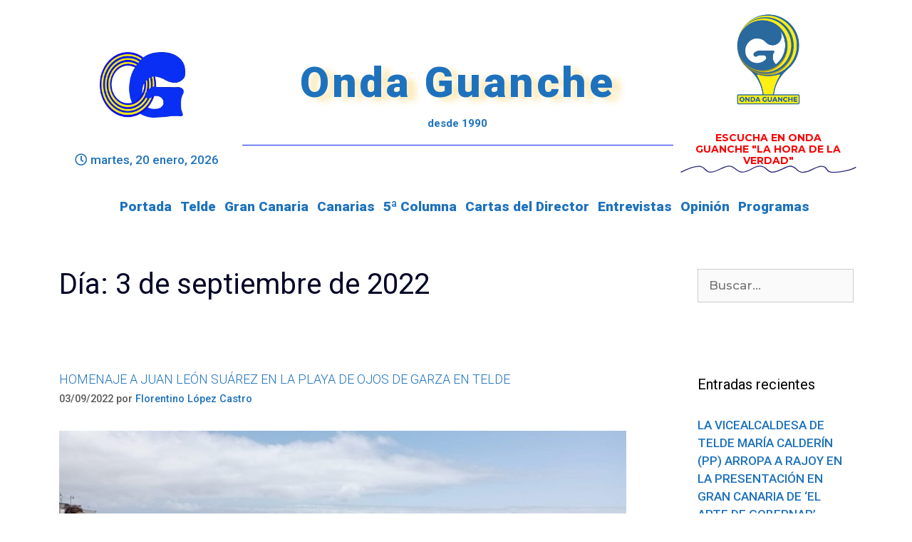

--- FILE ---
content_type: text/html; charset=UTF-8
request_url: https://www.ondaguanche.com/2022/09/03/
body_size: 26564
content:
<!DOCTYPE html>
<html dir="ltr" lang="es" prefix="og: https://ogp.me/ns#">
<head>
	<meta charset="UTF-8">
	<link rel="profile" href="https://gmpg.org/xfn/11">
	<title>03/09/2022 - Onda Guanche</title>

		<!-- All in One SEO 4.8.8 - aioseo.com -->
	<meta name="robots" content="max-image-preview:large" />
	<link rel="canonical" href="https://www.ondaguanche.com/2022/09/03/" />
	<meta name="generator" content="All in One SEO (AIOSEO) 4.8.8" />
		<script type="application/ld+json" class="aioseo-schema">
			{"@context":"https:\/\/schema.org","@graph":[{"@type":"BreadcrumbList","@id":"https:\/\/www.ondaguanche.com\/2022\/09\/03\/#breadcrumblist","itemListElement":[{"@type":"ListItem","@id":"https:\/\/www.ondaguanche.com#listItem","position":1,"name":"Hogar","item":"https:\/\/www.ondaguanche.com","nextItem":{"@type":"ListItem","@id":"https:\/\/www.ondaguanche.com\/2022\/#listItem","name":2022}},{"@type":"ListItem","@id":"https:\/\/www.ondaguanche.com\/2022\/#listItem","position":2,"name":2022,"item":"https:\/\/www.ondaguanche.com\/2022\/","nextItem":{"@type":"ListItem","@id":"https:\/\/www.ondaguanche.com\/2022\/09\/#listItem","name":"09"},"previousItem":{"@type":"ListItem","@id":"https:\/\/www.ondaguanche.com#listItem","name":"Hogar"}},{"@type":"ListItem","@id":"https:\/\/www.ondaguanche.com\/2022\/09\/#listItem","position":3,"name":"09","item":"https:\/\/www.ondaguanche.com\/2022\/09\/","nextItem":{"@type":"ListItem","@id":"https:\/\/www.ondaguanche.com\/2022\/09\/03\/#listItem","name":"03"},"previousItem":{"@type":"ListItem","@id":"https:\/\/www.ondaguanche.com\/2022\/#listItem","name":2022}},{"@type":"ListItem","@id":"https:\/\/www.ondaguanche.com\/2022\/09\/03\/#listItem","position":4,"name":"03","previousItem":{"@type":"ListItem","@id":"https:\/\/www.ondaguanche.com\/2022\/09\/#listItem","name":"09"}}]},{"@type":"CollectionPage","@id":"https:\/\/www.ondaguanche.com\/2022\/09\/03\/#collectionpage","url":"https:\/\/www.ondaguanche.com\/2022\/09\/03\/","name":"03\/09\/2022 - Onda Guanche","inLanguage":"es-ES","isPartOf":{"@id":"https:\/\/www.ondaguanche.com\/#website"},"breadcrumb":{"@id":"https:\/\/www.ondaguanche.com\/2022\/09\/03\/#breadcrumblist"}},{"@type":"Organization","@id":"https:\/\/www.ondaguanche.com\/#organization","name":"Onda Guanche","url":"https:\/\/www.ondaguanche.com\/","logo":{"@type":"ImageObject","url":"https:\/\/www.ondaguanche.com\/wp-content\/uploads\/2020\/04\/cropped-OndaGuanchev2_1.png","@id":"https:\/\/www.ondaguanche.com\/2022\/09\/03\/#organizationLogo","width":900,"height":691},"image":{"@id":"https:\/\/www.ondaguanche.com\/2022\/09\/03\/#organizationLogo"}},{"@type":"WebSite","@id":"https:\/\/www.ondaguanche.com\/#website","url":"https:\/\/www.ondaguanche.com\/","name":"Onda Guanche","inLanguage":"es-ES","publisher":{"@id":"https:\/\/www.ondaguanche.com\/#organization"}}]}
		</script>
		<!-- All in One SEO -->

<link rel='dns-prefetch' href='//static.addtoany.com' />
<link rel='dns-prefetch' href='//www.ondaguanche.com' />
<link rel='dns-prefetch' href='//fonts.googleapis.com' />
<link rel='dns-prefetch' href='//s.w.org' />
<link href='https://fonts.gstatic.com' crossorigin rel='preconnect' />
<link rel="alternate" type="application/rss+xml" title="Onda Guanche &raquo; Feed" href="https://www.ondaguanche.com/feed/" />
<link rel="alternate" type="application/rss+xml" title="Onda Guanche &raquo; Feed de los comentarios" href="https://www.ondaguanche.com/comments/feed/" />
		<script>
			window._wpemojiSettings = {"baseUrl":"https:\/\/s.w.org\/images\/core\/emoji\/13.1.0\/72x72\/","ext":".png","svgUrl":"https:\/\/s.w.org\/images\/core\/emoji\/13.1.0\/svg\/","svgExt":".svg","source":{"concatemoji":"https:\/\/www.ondaguanche.com\/wp-includes\/js\/wp-emoji-release.min.js?ver=5.8.12"}};
			!function(e,a,t){var n,r,o,i=a.createElement("canvas"),p=i.getContext&&i.getContext("2d");function s(e,t){var a=String.fromCharCode;p.clearRect(0,0,i.width,i.height),p.fillText(a.apply(this,e),0,0);e=i.toDataURL();return p.clearRect(0,0,i.width,i.height),p.fillText(a.apply(this,t),0,0),e===i.toDataURL()}function c(e){var t=a.createElement("script");t.src=e,t.defer=t.type="text/javascript",a.getElementsByTagName("head")[0].appendChild(t)}for(o=Array("flag","emoji"),t.supports={everything:!0,everythingExceptFlag:!0},r=0;r<o.length;r++)t.supports[o[r]]=function(e){if(!p||!p.fillText)return!1;switch(p.textBaseline="top",p.font="600 32px Arial",e){case"flag":return s([127987,65039,8205,9895,65039],[127987,65039,8203,9895,65039])?!1:!s([55356,56826,55356,56819],[55356,56826,8203,55356,56819])&&!s([55356,57332,56128,56423,56128,56418,56128,56421,56128,56430,56128,56423,56128,56447],[55356,57332,8203,56128,56423,8203,56128,56418,8203,56128,56421,8203,56128,56430,8203,56128,56423,8203,56128,56447]);case"emoji":return!s([10084,65039,8205,55357,56613],[10084,65039,8203,55357,56613])}return!1}(o[r]),t.supports.everything=t.supports.everything&&t.supports[o[r]],"flag"!==o[r]&&(t.supports.everythingExceptFlag=t.supports.everythingExceptFlag&&t.supports[o[r]]);t.supports.everythingExceptFlag=t.supports.everythingExceptFlag&&!t.supports.flag,t.DOMReady=!1,t.readyCallback=function(){t.DOMReady=!0},t.supports.everything||(n=function(){t.readyCallback()},a.addEventListener?(a.addEventListener("DOMContentLoaded",n,!1),e.addEventListener("load",n,!1)):(e.attachEvent("onload",n),a.attachEvent("onreadystatechange",function(){"complete"===a.readyState&&t.readyCallback()})),(n=t.source||{}).concatemoji?c(n.concatemoji):n.wpemoji&&n.twemoji&&(c(n.twemoji),c(n.wpemoji)))}(window,document,window._wpemojiSettings);
		</script>
		<style>
img.wp-smiley,
img.emoji {
	display: inline !important;
	border: none !important;
	box-shadow: none !important;
	height: 1em !important;
	width: 1em !important;
	margin: 0 .07em !important;
	vertical-align: -0.1em !important;
	background: none !important;
	padding: 0 !important;
}
</style>
	<link rel='stylesheet' id='generate-fonts-css'  href='//fonts.googleapis.com/css?family=Montserrat:100,100italic,200,200italic,300,300italic,regular,italic,500,500italic,600,600italic,700,700italic,800,800italic,900,900italic|Roboto:100,100italic,300,300italic,regular,italic,500,500italic,700,700italic,900,900italic' media='all' />
<link rel='stylesheet' id='wp-block-library-css'  href='https://www.ondaguanche.com/wp-includes/css/dist/block-library/style.min.css?ver=5.8.12' media='all' />
<link rel='stylesheet' id='jet-engine-frontend-css'  href='https://www.ondaguanche.com/wp-content/plugins/jet-engine/assets/css/frontend.css?ver=2.8.5' media='all' />
<link rel='stylesheet' id='wp-polls-css'  href='https://www.ondaguanche.com/wp-content/plugins/wp-polls/polls-css.css?ver=2.77.3' media='all' />
<style id='wp-polls-inline-css'>
.wp-polls .pollbar {
	margin: 1px;
	font-size: 6px;
	line-height: 8px;
	height: 8px;
	background-image: url('https://www.ondaguanche.com/wp-content/plugins/wp-polls/images/default/pollbg.gif');
	border: 1px solid #c8c8c8;
}

</style>
<link rel='stylesheet' id='ngg_trigger_buttons-css'  href='https://www.ondaguanche.com/wp-content/plugins/nextgen-gallery/static/GalleryDisplay/trigger_buttons.css?ver=3.59.12' media='all' />
<link rel='stylesheet' id='simplelightbox-0-css'  href='https://www.ondaguanche.com/wp-content/plugins/nextgen-gallery/static/Lightbox/simplelightbox/simple-lightbox.css?ver=3.59.12' media='all' />
<link rel='stylesheet' id='fontawesome_v4_shim_style-css'  href='https://www.ondaguanche.com/wp-content/plugins/nextgen-gallery/static/FontAwesome/css/v4-shims.min.css?ver=5.8.12' media='all' />
<link rel='stylesheet' id='fontawesome-css'  href='https://www.ondaguanche.com/wp-content/plugins/nextgen-gallery/static/FontAwesome/css/all.min.css?ver=5.8.12' media='all' />
<link rel='stylesheet' id='nextgen_basic_imagebrowser_style-css'  href='https://www.ondaguanche.com/wp-content/plugins/nextgen-gallery/static/ImageBrowser/style.css?ver=3.59.12' media='all' />
<link rel='stylesheet' id='generate-style-grid-css'  href='https://www.ondaguanche.com/wp-content/themes/generatepress/assets/css/unsemantic-grid.min.css?ver=3.0.4' media='all' />
<link rel='stylesheet' id='generate-style-css'  href='https://www.ondaguanche.com/wp-content/themes/generatepress/assets/css/style.min.css?ver=3.0.4' media='all' />
<style id='generate-style-inline-css'>
body{background-color:#ffffff;color:#222222;}a{color:#1e73be;}a:hover, a:focus, a:active{color:#f49200;}body .grid-container{max-width:1195px;}.wp-block-group__inner-container{max-width:1195px;margin-left:auto;margin-right:auto;}.site-header .header-image{width:170px;}.generate-back-to-top{font-size:20px;border-radius:3px;position:fixed;bottom:30px;right:30px;line-height:40px;width:40px;text-align:center;z-index:10;transition:opacity 300ms ease-in-out;}body, button, input, select, textarea{font-family:"Montserrat", sans-serif;font-weight:500;}body{line-height:1.5;}p{margin-bottom:1.6em;}.entry-content > [class*="wp-block-"]:not(:last-child){margin-bottom:1.6em;}.main-title{font-size:45px;}.main-navigation .main-nav ul ul li a{font-size:14px;}.sidebar .widget, .footer-widgets .widget{font-size:17px;}h1{font-size:40px;line-height:1.1em;}h2{font-family:"Roboto", sans-serif;font-weight:300;font-size:18px;}h3{font-family:"Montserrat", sans-serif;font-weight:500;font-size:20px;}h4{font-size:inherit;}h5{font-size:inherit;}@media (max-width:768px){.main-title{font-size:30px;}h1{font-size:30px;}h2{font-size:25px;}}.top-bar{background-color:#636363;color:#ffffff;}.top-bar a{color:#ffffff;}.top-bar a:hover{color:#303030;}.site-header{background-color:#ffffff;color:#3a3a3a;}.site-header a{color:#3a3a3a;}.main-title a,.main-title a:hover{color:#222222;}.site-description{color:#757575;}.main-navigation,.main-navigation ul ul{background-color:#222222;}.main-navigation .main-nav ul li a,.menu-toggle, .main-navigation .menu-bar-items{color:#ffffff;}.main-navigation .main-nav ul li:hover > a,.main-navigation .main-nav ul li:focus > a, .main-navigation .main-nav ul li.sfHover > a, .main-navigation .menu-bar-item:hover > a, .main-navigation .menu-bar-item.sfHover > a{color:#ffffff;background-color:#3f3f3f;}button.menu-toggle:hover,button.menu-toggle:focus,.main-navigation .mobile-bar-items a,.main-navigation .mobile-bar-items a:hover,.main-navigation .mobile-bar-items a:focus{color:#ffffff;}.main-navigation .main-nav ul li[class*="current-menu-"] > a{color:#ffffff;background-color:#3f3f3f;}.main-navigation .main-nav ul li[class*="current-menu-"] > a:hover,.main-navigation .main-nav ul li[class*="current-menu-"].sfHover > a{color:#ffffff;background-color:#3f3f3f;}.navigation-search input[type="search"],.navigation-search input[type="search"]:active, .navigation-search input[type="search"]:focus, .main-navigation .main-nav ul li.search-item.active > a, .main-navigation .menu-bar-items .search-item.active > a{color:#ffffff;background-color:#3f3f3f;}.main-navigation ul ul{background-color:#3f3f3f;}.main-navigation .main-nav ul ul li a{color:#ffffff;}.main-navigation .main-nav ul ul li:hover > a,.main-navigation .main-nav ul ul li:focus > a,.main-navigation .main-nav ul ul li.sfHover > a{color:#ffffff;background-color:#4f4f4f;}.main-navigation .main-nav ul ul li[class*="current-menu-"] > a{color:#ffffff;background-color:#4f4f4f;}.main-navigation .main-nav ul ul li[class*="current-menu-"] > a:hover,.main-navigation .main-nav ul ul li[class*="current-menu-"].sfHover > a{color:#ffffff;background-color:#4f4f4f;}.separate-containers .inside-article, .separate-containers .comments-area, .separate-containers .page-header, .one-container .container, .separate-containers .paging-navigation, .inside-page-header{color:#000326;background-color:#ffffff;}.entry-meta{color:#595959;}.entry-meta a{color:#595959;}.entry-meta a:hover{color:#1e73be;}.sidebar .widget{background-color:#ffffff;}.sidebar .widget .widget-title{color:#000000;}.footer-widgets{background-color:#ffffff;}.footer-widgets .widget-title{color:#000000;}.site-info{color:#ffffff;background-color:#222222;}.site-info a{color:#ffffff;}.site-info a:hover{color:#606060;}.footer-bar .widget_nav_menu .current-menu-item a{color:#606060;}input[type="text"],input[type="email"],input[type="url"],input[type="password"],input[type="search"],input[type="tel"],input[type="number"],textarea,select{color:#666666;background-color:#fafafa;border-color:#cccccc;}input[type="text"]:focus,input[type="email"]:focus,input[type="url"]:focus,input[type="password"]:focus,input[type="search"]:focus,input[type="tel"]:focus,input[type="number"]:focus,textarea:focus,select:focus{color:#666666;background-color:#ffffff;border-color:#bfbfbf;}button,html input[type="button"],input[type="reset"],input[type="submit"],a.button,a.wp-block-button__link:not(.has-background){color:#1e72bd;background-color:#ffffff;}button:hover,html input[type="button"]:hover,input[type="reset"]:hover,input[type="submit"]:hover,a.button:hover,button:focus,html input[type="button"]:focus,input[type="reset"]:focus,input[type="submit"]:focus,a.button:focus,a.wp-block-button__link:not(.has-background):active,a.wp-block-button__link:not(.has-background):focus,a.wp-block-button__link:not(.has-background):hover{color:#ffffff;background-color:#f1c40f;}a.generate-back-to-top{background-color:rgba( 0,0,0,0.4 );color:#ffffff;}a.generate-back-to-top:hover,a.generate-back-to-top:focus{background-color:rgba( 0,0,0,0.6 );color:#ffffff;}@media (max-width:768px){.main-navigation .menu-bar-item:hover > a, .main-navigation .menu-bar-item.sfHover > a{background:none;color:#ffffff;}}.inside-top-bar{padding:10px;}.inside-header{padding:40px;}.site-main .wp-block-group__inner-container{padding:40px;}.entry-content .alignwide, body:not(.no-sidebar) .entry-content .alignfull{margin-left:-40px;width:calc(100% + 80px);max-width:calc(100% + 80px);}.rtl .menu-item-has-children .dropdown-menu-toggle{padding-left:20px;}.rtl .main-navigation .main-nav ul li.menu-item-has-children > a{padding-right:20px;}.site-info{padding:20px;}@media (max-width:768px){.separate-containers .inside-article, .separate-containers .comments-area, .separate-containers .page-header, .separate-containers .paging-navigation, .one-container .site-content, .inside-page-header{padding:30px;}.site-main .wp-block-group__inner-container{padding:30px;}.site-info{padding-right:10px;padding-left:10px;}.entry-content .alignwide, body:not(.no-sidebar) .entry-content .alignfull{margin-left:-30px;width:calc(100% + 60px);max-width:calc(100% + 60px);}}.one-container .sidebar .widget{padding:0px;}@media (max-width:768px){.main-navigation .menu-toggle,.main-navigation .mobile-bar-items,.sidebar-nav-mobile:not(#sticky-placeholder){display:block;}.main-navigation ul,.gen-sidebar-nav{display:none;}[class*="nav-float-"] .site-header .inside-header > *{float:none;clear:both;}}
</style>
<link rel='stylesheet' id='generate-mobile-style-css'  href='https://www.ondaguanche.com/wp-content/themes/generatepress/assets/css/mobile.min.css?ver=3.0.4' media='all' />
<link rel='stylesheet' id='generate-font-icons-css'  href='https://www.ondaguanche.com/wp-content/themes/generatepress/assets/css/components/font-icons.min.css?ver=3.0.4' media='all' />
<link rel='stylesheet' id='font-awesome-css'  href='https://www.ondaguanche.com/wp-content/plugins/elementor/assets/lib/font-awesome/css/font-awesome.min.css?ver=4.7.0' media='all' />
<link rel='stylesheet' id='jet-elements-css'  href='https://www.ondaguanche.com/wp-content/plugins/jet-elements/assets/css/jet-elements.css?ver=2.5.8' media='all' />
<link rel='stylesheet' id='jet-elements-skin-css'  href='https://www.ondaguanche.com/wp-content/plugins/jet-elements/assets/css/jet-elements-skin.css?ver=2.5.8' media='all' />
<link rel='stylesheet' id='elementor-icons-css'  href='https://www.ondaguanche.com/wp-content/plugins/elementor/assets/lib/eicons/css/elementor-icons.min.css?ver=5.13.0' media='all' />
<link rel='stylesheet' id='elementor-frontend-legacy-css'  href='https://www.ondaguanche.com/wp-content/plugins/elementor/assets/css/frontend-legacy.min.css?ver=3.5.2' media='all' />
<link rel='stylesheet' id='elementor-frontend-css'  href='https://www.ondaguanche.com/wp-content/plugins/elementor/assets/css/frontend.min.css?ver=3.5.2' media='all' />
<link rel='stylesheet' id='elementor-post-179742-css'  href='https://www.ondaguanche.com/wp-content/uploads/elementor/css/post-179742.css?ver=1751572847' media='all' />
<link rel='stylesheet' id='elementor-pro-css'  href='https://www.ondaguanche.com/wp-content/plugins/elementor-pro/assets/css/frontend.min.css?ver=3.6.2' media='all' />
<link rel='stylesheet' id='jet-blog-css'  href='https://www.ondaguanche.com/wp-content/plugins/jet-blog/assets/css/jet-blog.css?ver=2.2.14' media='all' />
<link rel='stylesheet' id='elementor-post-179748-css'  href='https://www.ondaguanche.com/wp-content/uploads/elementor/css/post-179748.css?ver=1751572847' media='all' />
<link rel='stylesheet' id='elementor-post-180076-css'  href='https://www.ondaguanche.com/wp-content/uploads/elementor/css/post-180076.css?ver=1751572847' media='all' />
<link rel='stylesheet' id='wp-pagenavi-css'  href='https://www.ondaguanche.com/wp-content/plugins/wp-pagenavi/pagenavi-css.css?ver=2.70' media='all' />
<link rel='stylesheet' id='addtoany-css'  href='https://www.ondaguanche.com/wp-content/plugins/add-to-any/addtoany.min.css?ver=1.16' media='all' />
<link rel='stylesheet' id='google-fonts-1-css'  href='https://fonts.googleapis.com/css?family=Roboto%3A100%2C100italic%2C200%2C200italic%2C300%2C300italic%2C400%2C400italic%2C500%2C500italic%2C600%2C600italic%2C700%2C700italic%2C800%2C800italic%2C900%2C900italic%7CRoboto+Slab%3A100%2C100italic%2C200%2C200italic%2C300%2C300italic%2C400%2C400italic%2C500%2C500italic%2C600%2C600italic%2C700%2C700italic%2C800%2C800italic%2C900%2C900italic%7CMontserrat%3A100%2C100italic%2C200%2C200italic%2C300%2C300italic%2C400%2C400italic%2C500%2C500italic%2C600%2C600italic%2C700%2C700italic%2C800%2C800italic%2C900%2C900italic&#038;display=auto&#038;ver=5.8.12' media='all' />
<link rel='stylesheet' id='elementor-icons-shared-0-css'  href='https://www.ondaguanche.com/wp-content/plugins/elementor/assets/lib/font-awesome/css/fontawesome.min.css?ver=5.15.3' media='all' />
<link rel='stylesheet' id='elementor-icons-fa-regular-css'  href='https://www.ondaguanche.com/wp-content/plugins/elementor/assets/lib/font-awesome/css/regular.min.css?ver=5.15.3' media='all' />
<link rel='stylesheet' id='elementor-icons-fa-solid-css'  href='https://www.ondaguanche.com/wp-content/plugins/elementor/assets/lib/font-awesome/css/solid.min.css?ver=5.15.3' media='all' />
<link rel='stylesheet' id='elementor-icons-fa-brands-css'  href='https://www.ondaguanche.com/wp-content/plugins/elementor/assets/lib/font-awesome/css/brands.min.css?ver=5.15.3' media='all' />
<script id='addtoany-core-js-before'>
window.a2a_config=window.a2a_config||{};a2a_config.callbacks=[];a2a_config.overlays=[];a2a_config.templates={};a2a_localize = {
	Share: "Compartir",
	Save: "Guardar",
	Subscribe: "Suscribir",
	Email: "Correo electrónico",
	Bookmark: "Marcador",
	ShowAll: "Mostrar todo",
	ShowLess: "Mostrar menos",
	FindServices: "Encontrar servicio(s)",
	FindAnyServiceToAddTo: "Encuentra al instante cualquier servicio para añadir a",
	PoweredBy: "Funciona con",
	ShareViaEmail: "Compartir por correo electrónico",
	SubscribeViaEmail: "Suscribirse a través de correo electrónico",
	BookmarkInYourBrowser: "Añadir a marcadores de tu navegador",
	BookmarkInstructions: "Presiona «Ctrl+D» o «\u2318+D» para añadir esta página a marcadores",
	AddToYourFavorites: "Añadir a tus favoritos",
	SendFromWebOrProgram: "Enviar desde cualquier dirección o programa de correo electrónico ",
	EmailProgram: "Programa de correo electrónico",
	More: "Más&#8230;",
	ThanksForSharing: "¡Gracias por compartir!",
	ThanksForFollowing: "¡Gracias por seguirnos!"
};
</script>
<script defer src='https://static.addtoany.com/menu/page.js' id='addtoany-core-js'></script>
<script src='https://www.ondaguanche.com/wp-includes/js/jquery/jquery.min.js?ver=3.6.0' id='jquery-core-js'></script>
<script src='https://www.ondaguanche.com/wp-includes/js/jquery/jquery-migrate.min.js?ver=3.3.2' id='jquery-migrate-js'></script>
<script defer src='https://www.ondaguanche.com/wp-content/plugins/add-to-any/addtoany.min.js?ver=1.1' id='addtoany-jquery-js'></script>
<script id='photocrati_ajax-js-extra'>
var photocrati_ajax = {"url":"https:\/\/www.ondaguanche.com\/index.php?photocrati_ajax=1","rest_url":"https:\/\/www.ondaguanche.com\/wp-json\/","wp_home_url":"https:\/\/www.ondaguanche.com","wp_site_url":"https:\/\/www.ondaguanche.com","wp_root_url":"https:\/\/www.ondaguanche.com","wp_plugins_url":"https:\/\/www.ondaguanche.com\/wp-content\/plugins","wp_content_url":"https:\/\/www.ondaguanche.com\/wp-content","wp_includes_url":"https:\/\/www.ondaguanche.com\/wp-includes\/","ngg_param_slug":"nggallery","rest_nonce":"93e1475d70"};
</script>
<script src='https://www.ondaguanche.com/wp-content/plugins/nextgen-gallery/static/Legacy/ajax.min.js?ver=3.59.12' id='photocrati_ajax-js'></script>
<script src='https://www.ondaguanche.com/wp-content/plugins/nextgen-gallery/static/FontAwesome/js/v4-shims.min.js?ver=5.3.1' id='fontawesome_v4_shim-js'></script>
<script defer crossorigin="anonymous" data-auto-replace-svg="false" data-keep-original-source="false" data-search-pseudo-elements src='https://www.ondaguanche.com/wp-content/plugins/nextgen-gallery/static/FontAwesome/js/all.min.js?ver=5.3.1' id='fontawesome-js'></script>
<link rel="https://api.w.org/" href="https://www.ondaguanche.com/wp-json/" /><link rel="EditURI" type="application/rsd+xml" title="RSD" href="https://www.ondaguanche.com/xmlrpc.php?rsd" />
<link rel="wlwmanifest" type="application/wlwmanifest+xml" href="https://www.ondaguanche.com/wp-includes/wlwmanifest.xml" /> 
<meta name="generator" content="WordPress 5.8.12" />

<!-- This site is using AdRotate Professional v5.14.4 to display their advertisements - https://ajdg.solutions/ -->
<!-- AdRotate CSS -->
<style type="text/css" media="screen">
	.g { margin:0px; padding:0px; overflow:hidden; line-height:1; zoom:1; }
	.g img { height:auto; }
	.g-col { position:relative; float:left; }
	.g-col:first-child { margin-left: 0; }
	.g-col:last-child { margin-right: 0; }
	.woocommerce-page .g, .bbpress-wrapper .g { margin: 20px auto; clear:both; }
	.g-1 { margin:0px;  width:100%; max-width:125px; height:100%; max-height:125px; }
	.g-2 {  width:100%; max-width:1080px;  height:100%; max-height:100px; margin: 0 auto; }
	.g-3 {  width:100%; max-width:325px;  height:100%; max-height:325px; margin: 0 auto; }
	@media only screen and (max-width: 480px) {
		.g-col, .g-dyn, .g-single { width:100%; margin-left:0; margin-right:0; }
		.woocommerce-page .g, .bbpress-wrapper .g { margin: 10px auto; }
	}
</style>
<!-- /AdRotate CSS -->

<meta name="viewport" content="width=device-width, initial-scale=1">      <meta name="onesignal" content="wordpress-plugin"/>
            <script>

      window.OneSignalDeferred = window.OneSignalDeferred || [];

      OneSignalDeferred.push(function(OneSignal) {
        var oneSignal_options = {};
        window._oneSignalInitOptions = oneSignal_options;

        oneSignal_options['serviceWorkerParam'] = { scope: '/wp-content/plugins/onesignal-free-web-push-notifications/sdk_files/push/onesignal/' };
oneSignal_options['serviceWorkerPath'] = 'OneSignalSDKWorker.js';

        OneSignal.Notifications.setDefaultUrl("https://www.ondaguanche.com");

        oneSignal_options['wordpress'] = true;
oneSignal_options['appId'] = '6b1902ac-dbe4-48e5-93fc-a95cafa1fb12';
oneSignal_options['allowLocalhostAsSecureOrigin'] = true;
oneSignal_options['welcomeNotification'] = { };
oneSignal_options['welcomeNotification']['title'] = "";
oneSignal_options['welcomeNotification']['message'] = "Gracias por suscribirte";
oneSignal_options['path'] = "https://www.ondaguanche.com/wp-content/plugins/onesignal-free-web-push-notifications/sdk_files/";
oneSignal_options['safari_web_id'] = "web.onesignal.auto.0f5650bb-bc45-4dc5-a4b8-8665864d5e48";
oneSignal_options['promptOptions'] = { };
oneSignal_options['promptOptions']['actionMessage'] = "Recibe nuestras notificaciones al instante. Puedes desactivarlas en cualquier momento";
oneSignal_options['promptOptions']['exampleNotificationTitleDesktop'] = "Onda Guanche";
oneSignal_options['promptOptions']['acceptButtonText'] = "PERMITIR";
oneSignal_options['promptOptions']['cancelButtonText'] = "NO GRACIAS";
oneSignal_options['notifyButton'] = { };
oneSignal_options['notifyButton']['enable'] = true;
oneSignal_options['notifyButton']['position'] = 'bottom-right';
oneSignal_options['notifyButton']['theme'] = 'default';
oneSignal_options['notifyButton']['size'] = 'large';
oneSignal_options['notifyButton']['displayPredicate'] = function() {
              return !OneSignal.User.PushSubscription.optedIn;
            };
oneSignal_options['notifyButton']['showCredit'] = false;
oneSignal_options['notifyButton']['text'] = {};
oneSignal_options['notifyButton']['text']['tip.state.unsubscribed'] = 'Suscríbete a nuestras noticias';
oneSignal_options['notifyButton']['text']['tip.state.subscribed'] = 'Gracias por suscribirte a OndaGuanche';
oneSignal_options['notifyButton']['text']['tip.state.blocked'] = 'Notificaciones bloqueadas.';
oneSignal_options['notifyButton']['text']['message.action.subscribed'] = '¡Gracias por suscribirte a OndaGuanche!';
oneSignal_options['notifyButton']['text']['message.action.resubscribed'] = 'Bienvenido de nuevo, gracias por suscribirte';
oneSignal_options['notifyButton']['text']['message.action.unsubscribed'] = 'No volverás a recibir notificaciones de OndaGuanche';
oneSignal_options['notifyButton']['text']['dialog.main.button.subscribe'] = 'Suscríbete';
oneSignal_options['notifyButton']['text']['dialog.main.button.unsubscribe'] = 'Desactivar';
oneSignal_options['notifyButton']['text']['dialog.blocked.title'] = 'Desbloquea las notificaciones.';
oneSignal_options['notifyButton']['text']['dialog.blocked.message'] = 'Sigue las instrucciones para desbloquear las notificaciones';
oneSignal_options['notifyButton']['offset'] = {};
oneSignal_options['notifyButton']['offset']['bottom'] = '200px';
              OneSignal.init(window._oneSignalInitOptions);
                    });

      function documentInitOneSignal() {
        var oneSignal_elements = document.getElementsByClassName("OneSignal-prompt");

        var oneSignalLinkClickHandler = function(event) { OneSignal.Notifications.requestPermission(); event.preventDefault(); };        for(var i = 0; i < oneSignal_elements.length; i++)
          oneSignal_elements[i].addEventListener('click', oneSignalLinkClickHandler, false);
      }

      if (document.readyState === 'complete') {
           documentInitOneSignal();
      }
      else {
           window.addEventListener("load", function(event){
               documentInitOneSignal();
          });
      }
    </script>
<link rel="icon" href="https://www.ondaguanche.com/wp-content/uploads/2020/03/cropped-Logotipo-Onda-Guanche-rabito-v4-32x32.png" sizes="32x32" />
<link rel="icon" href="https://www.ondaguanche.com/wp-content/uploads/2020/03/cropped-Logotipo-Onda-Guanche-rabito-v4-192x192.png" sizes="192x192" />
<link rel="apple-touch-icon" href="https://www.ondaguanche.com/wp-content/uploads/2020/03/cropped-Logotipo-Onda-Guanche-rabito-v4-180x180.png" />
<meta name="msapplication-TileImage" content="https://www.ondaguanche.com/wp-content/uploads/2020/03/cropped-Logotipo-Onda-Guanche-rabito-v4-270x270.png" />

</head>

<body class="archive date wp-custom-logo wp-embed-responsive right-sidebar nav-below-header separate-containers fluid-header active-footer-widgets-3 nav-aligned-left header-aligned-left dropdown-hover elementor-default elementor-kit-179742" itemtype="https://schema.org/Blog" itemscope>
	<a class="screen-reader-text skip-link" href="#content" title="Saltar al contenido">Saltar al contenido</a>		<div data-elementor-type="header" data-elementor-id="179748" class="elementor elementor-179748 elementor-location-header" data-elementor-settings="[]">
					<div class="elementor-section-wrap">
								<section class="elementor-section elementor-top-section elementor-element elementor-element-6df45ac elementor-section-content-middle elementor-section-boxed elementor-section-height-default elementor-section-height-default" data-id="6df45ac" data-element_type="section" data-settings="{&quot;background_background&quot;:&quot;classic&quot;}">
						<div class="elementor-container elementor-column-gap-default">
							<div class="elementor-row">
					<div class="elementor-column elementor-col-33 elementor-top-column elementor-element elementor-element-d1e1121" data-id="d1e1121" data-element_type="column">
			<div class="elementor-column-wrap elementor-element-populated">
							<div class="elementor-widget-wrap">
						<div class="elementor-element elementor-element-b84282a elementor-hidden-tablet elementor-hidden-mobile elementor-widget elementor-widget-theme-site-logo elementor-widget-image" data-id="b84282a" data-element_type="widget" data-settings="{&quot;motion_fx_motion_fx_mouse&quot;:&quot;yes&quot;,&quot;motion_fx_tilt_effect&quot;:&quot;yes&quot;,&quot;motion_fx_tilt_speed&quot;:{&quot;unit&quot;:&quot;px&quot;,&quot;size&quot;:4.1,&quot;sizes&quot;:[]}}" data-widget_type="theme-site-logo.default">
				<div class="elementor-widget-container">
								<div class="elementor-image">
													<a href="https://www.ondaguanche.com">
							<img width="768" height="590" src="https://www.ondaguanche.com/wp-content/uploads/2020/04/cropped-OndaGuanchev2_1-768x590.png" class="attachment-medium_large size-medium_large" alt="" loading="lazy" srcset="https://www.ondaguanche.com/wp-content/uploads/2020/04/cropped-OndaGuanchev2_1-768x590.png 768w, https://www.ondaguanche.com/wp-content/uploads/2020/04/cropped-OndaGuanchev2_1-300x230.png 300w, https://www.ondaguanche.com/wp-content/uploads/2020/04/cropped-OndaGuanchev2_1.png 900w" sizes="(max-width: 768px) 100vw, 768px" />								</a>
														</div>
						</div>
				</div>
				<div class="elementor-element elementor-element-18954cf elementor-widget elementor-widget-spacer" data-id="18954cf" data-element_type="widget" data-widget_type="spacer.default">
				<div class="elementor-widget-container">
					<div class="elementor-spacer">
			<div class="elementor-spacer-inner"></div>
		</div>
				</div>
				</div>
				<div class="elementor-element elementor-element-9ac59ce elementor-widget elementor-widget-jet-blog-text-ticker" data-id="9ac59ce" data-element_type="widget" data-widget_type="jet-blog-text-ticker.default">
				<div class="elementor-widget-container">
			<div class="elementor-jet-blog-text-ticker jet-blog"><div class="jet-text-ticker">
	<div class="jet-text-ticker__date"><span class="jet-text-ticker__date-icon jet-blog-icon"><i aria-hidden="true" class="far fa-clock"></i></span>martes, 20 enero, 2026</div>		<div class="jet-text-ticker__posts-wrap">
		<div class="jet-text-ticker__posts" data-slider-atts='{"slidesToShow":1,"slidesToScroll":1,"fade":true,"arrows":false,"prevArrow":"<i class=\"fas fa-angle-left jet-arrow-prev jet-blog-arrow\"><\/i>","nextArrow":"<i class=\"fas fa-angle-left jet-arrow-next jet-blog-arrow\"><\/i>","autoplay":false,"autoplaySpeed":5000}' dir="ltr" data-typing="1"></div>
	</div>
</div></div>		</div>
				</div>
						</div>
					</div>
		</div>
				<div class="elementor-column elementor-col-33 elementor-top-column elementor-element elementor-element-94bf484" data-id="94bf484" data-element_type="column">
			<div class="elementor-column-wrap elementor-element-populated">
							<div class="elementor-widget-wrap">
						<div class="elementor-element elementor-element-ed63c78 elementor-widget elementor-widget-theme-site-title elementor-widget-heading" data-id="ed63c78" data-element_type="widget" data-widget_type="theme-site-title.default">
				<div class="elementor-widget-container">
			<h2 class="elementor-heading-title elementor-size-default"><a href="https://www.ondaguanche.com">Onda Guanche</a></h2>		</div>
				</div>
				<div class="elementor-element elementor-element-234f3f8 elementor-widget elementor-widget-heading" data-id="234f3f8" data-element_type="widget" data-widget_type="heading.default">
				<div class="elementor-widget-container">
			<h2 class="elementor-heading-title elementor-size-default">desde 1990</h2>		</div>
				</div>
				<div class="elementor-element elementor-element-7312938 elementor-widget-divider--view-line elementor-widget elementor-widget-divider" data-id="7312938" data-element_type="widget" data-widget_type="divider.default">
				<div class="elementor-widget-container">
					<div class="elementor-divider">
			<span class="elementor-divider-separator">
						</span>
		</div>
				</div>
				</div>
						</div>
					</div>
		</div>
				<div class="elementor-column elementor-col-33 elementor-top-column elementor-element elementor-element-ce7ecbb" data-id="ce7ecbb" data-element_type="column">
			<div class="elementor-column-wrap elementor-element-populated">
							<div class="elementor-widget-wrap">
						<div class="elementor-element elementor-element-6891d87 elementor-widget elementor-widget-image" data-id="6891d87" data-element_type="widget" data-settings="{&quot;motion_fx_motion_fx_mouse&quot;:&quot;yes&quot;,&quot;motion_fx_tilt_effect&quot;:&quot;yes&quot;,&quot;motion_fx_tilt_direction&quot;:&quot;negative&quot;,&quot;motion_fx_tilt_speed&quot;:{&quot;unit&quot;:&quot;px&quot;,&quot;size&quot;:4.1,&quot;sizes&quot;:[]}}" data-widget_type="image.default">
				<div class="elementor-widget-container">
								<div class="elementor-image">
													<a href="https://turadio.accesopanel.com/cp/widgets/player/single/?p=8134#" target="_blank">
							<img width="300" height="300" src="https://www.ondaguanche.com/wp-content/uploads/2020/03/Logotipo-Onda-Guanche-rabito-v4-300x300.png" class="attachment-medium size-medium" alt="" loading="lazy" srcset="https://www.ondaguanche.com/wp-content/uploads/2020/03/Logotipo-Onda-Guanche-rabito-v4-300x300.png 300w, https://www.ondaguanche.com/wp-content/uploads/2020/03/Logotipo-Onda-Guanche-rabito-v4-1024x1024.png 1024w, https://www.ondaguanche.com/wp-content/uploads/2020/03/Logotipo-Onda-Guanche-rabito-v4-150x150.png 150w, https://www.ondaguanche.com/wp-content/uploads/2020/03/Logotipo-Onda-Guanche-rabito-v4-768x768.png 768w, https://www.ondaguanche.com/wp-content/uploads/2020/03/Logotipo-Onda-Guanche-rabito-v4.png 1200w" sizes="(max-width: 300px) 100vw, 300px" />								</a>
														</div>
						</div>
				</div>
				<div class="elementor-element elementor-element-5b755c9 elementor-headline--style-highlight elementor-widget elementor-widget-animated-headline" data-id="5b755c9" data-element_type="widget" data-settings="{&quot;marker&quot;:&quot;curly&quot;,&quot;highlighted_text&quot;:&quot;ESCUCHA EN ONDA GUANCHE \&quot;LA HORA DE LA VERDAD\&quot;&quot;,&quot;headline_style&quot;:&quot;highlight&quot;,&quot;loop&quot;:&quot;yes&quot;,&quot;highlight_animation_duration&quot;:1200,&quot;highlight_iteration_delay&quot;:8000}" data-widget_type="animated-headline.default">
				<div class="elementor-widget-container">
						<a href="https://www.ivoox.com/podcast-podcast-florentino-onda-guanche_sq_f1121149_1.html" target="_blank">

					<h3 class="elementor-headline">
				<span class="elementor-headline-dynamic-wrapper elementor-headline-text-wrapper">
					<span class="elementor-headline-dynamic-text elementor-headline-text-active">ESCUCHA EN ONDA GUANCHE "LA HORA DE LA VERDAD"</span>
				</span>
				</h3>
		</a>		</div>
				</div>
						</div>
					</div>
		</div>
								</div>
					</div>
		</section>
				<section class="elementor-section elementor-top-section elementor-element elementor-element-4f8ef64 elementor-section-stretched elementor-section-boxed elementor-section-height-default elementor-section-height-default" data-id="4f8ef64" data-element_type="section" data-settings="{&quot;stretch_section&quot;:&quot;section-stretched&quot;}">
						<div class="elementor-container elementor-column-gap-default">
							<div class="elementor-row">
					<div class="elementor-column elementor-col-50 elementor-top-column elementor-element elementor-element-94814da" data-id="94814da" data-element_type="column" data-settings="{&quot;background_background&quot;:&quot;classic&quot;}">
			<div class="elementor-column-wrap">
							<div class="elementor-widget-wrap">
								</div>
					</div>
		</div>
				<div class="elementor-column elementor-col-50 elementor-top-column elementor-element elementor-element-d03ad09" data-id="d03ad09" data-element_type="column" data-settings="{&quot;background_background&quot;:&quot;classic&quot;}">
			<div class="elementor-column-wrap elementor-element-populated">
					<div class="elementor-background-overlay"></div>
							<div class="elementor-widget-wrap">
						<div class="elementor-element elementor-element-31bde2a elementor-nav-menu__align-center elementor-nav-menu--dropdown-tablet elementor-nav-menu__text-align-aside elementor-nav-menu--toggle elementor-nav-menu--burger elementor-widget elementor-widget-nav-menu" data-id="31bde2a" data-element_type="widget" data-settings="{&quot;sticky&quot;:&quot;top&quot;,&quot;submenu_icon&quot;:{&quot;value&quot;:&quot;&lt;i class=\&quot;\&quot;&gt;&lt;\/i&gt;&quot;,&quot;library&quot;:&quot;&quot;},&quot;layout&quot;:&quot;horizontal&quot;,&quot;toggle&quot;:&quot;burger&quot;,&quot;sticky_on&quot;:[&quot;desktop&quot;,&quot;tablet&quot;,&quot;mobile&quot;],&quot;sticky_offset&quot;:0,&quot;sticky_effects_offset&quot;:0}" data-widget_type="nav-menu.default">
				<div class="elementor-widget-container">
						<nav migration_allowed="1" migrated="0" role="navigation" class="elementor-nav-menu--main elementor-nav-menu__container elementor-nav-menu--layout-horizontal e--pointer-none">
				<ul id="menu-1-31bde2a" class="elementor-nav-menu"><li class="menu-item menu-item-type-post_type menu-item-object-page menu-item-179779"><a href="https://www.ondaguanche.com/portada/" class="elementor-item">Portada</a></li>
<li class="menu-item menu-item-type-post_type menu-item-object-page menu-item-180329"><a href="https://www.ondaguanche.com/telde/" class="elementor-item">Telde</a></li>
<li class="menu-item menu-item-type-post_type menu-item-object-page menu-item-180330"><a href="https://www.ondaguanche.com/gran-canaria/" class="elementor-item">Gran Canaria</a></li>
<li class="menu-item menu-item-type-post_type menu-item-object-page menu-item-180331"><a href="https://www.ondaguanche.com/canarias-2/" class="elementor-item">Canarias</a></li>
<li class="menu-item menu-item-type-post_type menu-item-object-page menu-item-180332"><a href="https://www.ondaguanche.com/5a-columna/" class="elementor-item">5ª Columna</a></li>
<li class="menu-item menu-item-type-post_type menu-item-object-page menu-item-180333"><a href="https://www.ondaguanche.com/cartas-del-director/" class="elementor-item">Cartas del Director</a></li>
<li class="menu-item menu-item-type-post_type menu-item-object-page menu-item-180334"><a href="https://www.ondaguanche.com/entrevistas/" class="elementor-item">Entrevistas</a></li>
<li class="menu-item menu-item-type-post_type menu-item-object-page menu-item-182915"><a href="https://www.ondaguanche.com/opinion/" class="elementor-item">Opinión</a></li>
<li class="menu-item menu-item-type-custom menu-item-object-custom menu-item-242541"><a href="https://www.ivoox.com/podcast-podcast-florentino-onda-guanche_sq_f1121149_1.html" class="elementor-item">Programas</a></li>
</ul>			</nav>
					<div class="elementor-menu-toggle" role="button" tabindex="0" aria-label="Alternar menú" aria-expanded="false">
			<i aria-hidden="true" role="presentation" class="elementor-menu-toggle__icon--open eicon-menu-bar"></i><i aria-hidden="true" role="presentation" class="elementor-menu-toggle__icon--close eicon-close"></i>			<span class="elementor-screen-only">Menú</span>
		</div>
			<nav class="elementor-nav-menu--dropdown elementor-nav-menu__container" role="navigation" aria-hidden="true">
				<ul id="menu-2-31bde2a" class="elementor-nav-menu"><li class="menu-item menu-item-type-post_type menu-item-object-page menu-item-179779"><a href="https://www.ondaguanche.com/portada/" class="elementor-item" tabindex="-1">Portada</a></li>
<li class="menu-item menu-item-type-post_type menu-item-object-page menu-item-180329"><a href="https://www.ondaguanche.com/telde/" class="elementor-item" tabindex="-1">Telde</a></li>
<li class="menu-item menu-item-type-post_type menu-item-object-page menu-item-180330"><a href="https://www.ondaguanche.com/gran-canaria/" class="elementor-item" tabindex="-1">Gran Canaria</a></li>
<li class="menu-item menu-item-type-post_type menu-item-object-page menu-item-180331"><a href="https://www.ondaguanche.com/canarias-2/" class="elementor-item" tabindex="-1">Canarias</a></li>
<li class="menu-item menu-item-type-post_type menu-item-object-page menu-item-180332"><a href="https://www.ondaguanche.com/5a-columna/" class="elementor-item" tabindex="-1">5ª Columna</a></li>
<li class="menu-item menu-item-type-post_type menu-item-object-page menu-item-180333"><a href="https://www.ondaguanche.com/cartas-del-director/" class="elementor-item" tabindex="-1">Cartas del Director</a></li>
<li class="menu-item menu-item-type-post_type menu-item-object-page menu-item-180334"><a href="https://www.ondaguanche.com/entrevistas/" class="elementor-item" tabindex="-1">Entrevistas</a></li>
<li class="menu-item menu-item-type-post_type menu-item-object-page menu-item-182915"><a href="https://www.ondaguanche.com/opinion/" class="elementor-item" tabindex="-1">Opinión</a></li>
<li class="menu-item menu-item-type-custom menu-item-object-custom menu-item-242541"><a href="https://www.ivoox.com/podcast-podcast-florentino-onda-guanche_sq_f1121149_1.html" class="elementor-item" tabindex="-1">Programas</a></li>
</ul>			</nav>
				</div>
				</div>
						</div>
					</div>
		</div>
								</div>
					</div>
		</section>
							</div>
				</div>
		

	<div id="page" class="site grid-container container hfeed grid-parent">
		
		<div id="content" class="site-content">
			

	<div id="primary" class="content-area grid-parent mobile-grid-100 grid-75 tablet-grid-75">
		<main id="main" class="site-main">
			
		<header class="page-header">
			

			<h1 class="page-title">
				Día: <span>3 de septiembre de 2022</span>
			</h1>

			
		</header>
		
<article id="post-251075" class="post-251075 post type-post status-publish format-standard has-post-thumbnail hentry category-11-columna category-telde" itemtype="https://schema.org/CreativeWork" itemscope>
	<div class="inside-article">
		
			<header class="entry-header">
				<h2 class="entry-title" itemprop="headline"><a href="https://www.ondaguanche.com/homenaje-a-juan-leon-suarez-del-club-de-lucha-castro-morales-en-la-playa-de-ojos-de-garza-en-telde/" rel="bookmark">HOMENAJE A JUAN LEÓN SUÁREZ EN LA PLAYA DE OJOS DE GARZA EN TELDE</a></h2>
		<div class="entry-meta">
			<span class="posted-on"><time class="updated" datetime="2022-09-09T11:00:24+01:00" itemprop="dateModified">09/09/2022</time><time class="entry-date published" datetime="2022-09-03T19:19:38+01:00" itemprop="datePublished">03/09/2022</time></span> <span class="byline">por <span class="author vcard" itemprop="author" itemtype="https://schema.org/Person" itemscope><a class="url fn n" href="https://www.ondaguanche.com/author/florentino/" title="Ver todas las entradas de Florentino López Castro" rel="author" itemprop="url"><span class="author-name" itemprop="name">Florentino López Castro</span></a></span></span> 
		</div>
		
			</header>
			<div class="post-image">
						
						<a href="https://www.ondaguanche.com/homenaje-a-juan-leon-suarez-del-club-de-lucha-castro-morales-en-la-playa-de-ojos-de-garza-en-telde/">
							<img width="1595" height="842" src="https://www.ondaguanche.com/wp-content/uploads/2022/09/LUCHA.jpg" class="attachment-full size-full wp-post-image" alt="" loading="lazy" itemprop="image" srcset="https://www.ondaguanche.com/wp-content/uploads/2022/09/LUCHA.jpg 1595w, https://www.ondaguanche.com/wp-content/uploads/2022/09/LUCHA-300x158.jpg 300w, https://www.ondaguanche.com/wp-content/uploads/2022/09/LUCHA-1024x541.jpg 1024w, https://www.ondaguanche.com/wp-content/uploads/2022/09/LUCHA-768x405.jpg 768w, https://www.ondaguanche.com/wp-content/uploads/2022/09/LUCHA-1536x811.jpg 1536w" sizes="(max-width: 1595px) 100vw, 1595px" />
						</a>
					</div>

			<div class="entry-content" itemprop="text">
				<div class="addtoany_share_save_container addtoany_content addtoany_content_top"><div class="addtoany_header">Comparte esto:</div><div class="a2a_kit a2a_kit_size_32 addtoany_list" data-a2a-url="https://www.ondaguanche.com/homenaje-a-juan-leon-suarez-del-club-de-lucha-castro-morales-en-la-playa-de-ojos-de-garza-en-telde/" data-a2a-title="HOMENAJE A JUAN LEÓN SUÁREZ EN LA PLAYA DE OJOS DE GARZA EN TELDE"><a class="a2a_button_facebook" href="https://www.addtoany.com/add_to/facebook?linkurl=https%3A%2F%2Fwww.ondaguanche.com%2Fhomenaje-a-juan-leon-suarez-del-club-de-lucha-castro-morales-en-la-playa-de-ojos-de-garza-en-telde%2F&amp;linkname=HOMENAJE%20A%20JUAN%20LE%C3%93N%20SU%C3%81REZ%20EN%20LA%20PLAYA%20DE%20OJOS%20DE%20GARZA%20EN%20TELDE" title="Facebook" rel="nofollow noopener" target="_blank"></a><a class="a2a_button_twitter" href="https://www.addtoany.com/add_to/twitter?linkurl=https%3A%2F%2Fwww.ondaguanche.com%2Fhomenaje-a-juan-leon-suarez-del-club-de-lucha-castro-morales-en-la-playa-de-ojos-de-garza-en-telde%2F&amp;linkname=HOMENAJE%20A%20JUAN%20LE%C3%93N%20SU%C3%81REZ%20EN%20LA%20PLAYA%20DE%20OJOS%20DE%20GARZA%20EN%20TELDE" title="Twitter" rel="nofollow noopener" target="_blank"></a><a class="a2a_button_whatsapp" href="https://www.addtoany.com/add_to/whatsapp?linkurl=https%3A%2F%2Fwww.ondaguanche.com%2Fhomenaje-a-juan-leon-suarez-del-club-de-lucha-castro-morales-en-la-playa-de-ojos-de-garza-en-telde%2F&amp;linkname=HOMENAJE%20A%20JUAN%20LE%C3%93N%20SU%C3%81REZ%20EN%20LA%20PLAYA%20DE%20OJOS%20DE%20GARZA%20EN%20TELDE" title="WhatsApp" rel="nofollow noopener" target="_blank"></a><a class="a2a_button_email" href="https://www.addtoany.com/add_to/email?linkurl=https%3A%2F%2Fwww.ondaguanche.com%2Fhomenaje-a-juan-leon-suarez-del-club-de-lucha-castro-morales-en-la-playa-de-ojos-de-garza-en-telde%2F&amp;linkname=HOMENAJE%20A%20JUAN%20LE%C3%93N%20SU%C3%81REZ%20EN%20LA%20PLAYA%20DE%20OJOS%20DE%20GARZA%20EN%20TELDE" title="Email" rel="nofollow noopener" target="_blank"></a><a class="a2a_button_print" href="https://www.addtoany.com/add_to/print?linkurl=https%3A%2F%2Fwww.ondaguanche.com%2Fhomenaje-a-juan-leon-suarez-del-club-de-lucha-castro-morales-en-la-playa-de-ojos-de-garza-en-telde%2F&amp;linkname=HOMENAJE%20A%20JUAN%20LE%C3%93N%20SU%C3%81REZ%20EN%20LA%20PLAYA%20DE%20OJOS%20DE%20GARZA%20EN%20TELDE" title="Print" rel="nofollow noopener" target="_blank"></a><a class="a2a_dd addtoany_share_save addtoany_share" href="https://www.addtoany.com/share"></a></div></div><div class="section">
<div class="text_post_section tags_section side_bar_tabs">
<div class="clearfix">
<div class="f_left" style="text-align: justify;"><strong>La playa de Ojos de Garza en Telde fue el escenario este sábado un taller y exhibición de lucha canaria a cargo del Club de Lucha Castro Morales. Un acto las fiestas patronales de este en barrio y con el que el los vecinos quisieron homenajear a Juan León Suárez, quien durante muchos años fuera luchador y presidente de la entidad.</strong></div>
</div>
</div>
</div>
<div>&nbsp;</div>
<div>	<div class='ngg-imagebrowser default-view'
		id='ngg-imagebrowser-301a79e891408acbf605043e63143247-251075'
		data-nextgen-gallery-id="301a79e891408acbf605043e63143247">

		<h3>2</h3>

		<div id="ngg-image-0" class="pic" 
					>
		<a href='https://www.ondaguanche.com/wp-content/gallery/castro/2.jpg'
			title=' '
			data-src="https://www.ondaguanche.com/wp-content/gallery/castro/2.jpg"
			data-thumbnail="https://www.ondaguanche.com/wp-content/gallery/castro/thumbs/thumbs_2.jpg"
			data-image-id="3630"
			data-title="2"
			data-description=" "
			class="ngg-simplelightbox" rel="301a79e891408acbf605043e63143247">
			<img title='2'
				alt='2'
				src='https://www.ondaguanche.com/wp-content/gallery/castro/2.jpg'/>
		</a>

		</div>
		<div class='ngg-imagebrowser-nav'>

			<div class='back'>
				<a class='ngg-browser-prev'
					id='ngg-prev-3632'
					href='https://www.ondaguanche.com/homenaje-a-juan-leon-suarez-del-club-de-lucha-castro-morales-en-la-playa-de-ojos-de-garza-en-telde/nggallery/image/3-480/'>
					<i class="fa fa-chevron-left" aria-hidden="true"></i>
				</a>
			</div>

			<div class='next'>
				<a class='ngg-browser-next'
					id='ngg-next-3631'
					href='https://www.ondaguanche.com/homenaje-a-juan-leon-suarez-del-club-de-lucha-castro-morales-en-la-playa-de-ojos-de-garza-en-telde/nggallery/image/4-403/'>
					<i class="fa fa-chevron-right" aria-hidden="true"></i>
				</a>
			</div>

			<div class='counter'>
				Image				1				De				3			</div>

			<div class='ngg-imagebrowser-desc'>
				<p> </p>
			</div>

		</div>
	</div>
</div>

			</div>

			
		<footer class="entry-meta">
			<span class="cat-links"><span class="screen-reader-text">Categorías </span><a href="https://www.ondaguanche.com/category/11-columna/" rel="category tag">11 COLUMNA</a>, <a href="https://www.ondaguanche.com/category/telde/" rel="category tag">5 TELDE</a></span> <span class="comments-link"><a href="https://www.ondaguanche.com/homenaje-a-juan-leon-suarez-del-club-de-lucha-castro-morales-en-la-playa-de-ojos-de-garza-en-telde/#respond">Deja un comentario</a></span> 
		</footer>
		
	</div>
</article>

<article id="post-251061" class="post-251061 post type-post status-publish format-standard has-post-thumbnail hentry category-11-columna category-telde category-6-gran-canaria" itemtype="https://schema.org/CreativeWork" itemscope>
	<div class="inside-article">
		
			<header class="entry-header">
				<h2 class="entry-title" itemprop="headline"><a href="https://www.ondaguanche.com/enrique-lazaro-los-actuales-dirigentes-del-pp-de-gran-canaria-carecen-de-capacidad-de-liderazgo-y-no-ilusionan-a-los-votantes/" rel="bookmark">ENRIQUE LÁZARO: «LOS ACTUALES DIRIGENTES DEL PP DE GRAN CANARIA CARECEN DE CAPACIDAD DE LIDERAZGO Y NO ILUSIONAN A LOS VOTANTES»</a></h2>
		<div class="entry-meta">
			<span class="posted-on"><time class="updated" datetime="2022-09-08T11:02:20+01:00" itemprop="dateModified">08/09/2022</time><time class="entry-date published" datetime="2022-09-03T11:10:23+01:00" itemprop="datePublished">03/09/2022</time></span> <span class="byline">por <span class="author vcard" itemprop="author" itemtype="https://schema.org/Person" itemscope><a class="url fn n" href="https://www.ondaguanche.com/author/florentino/" title="Ver todas las entradas de Florentino López Castro" rel="author" itemprop="url"><span class="author-name" itemprop="name">Florentino López Castro</span></a></span></span> 
		</div>
		
			</header>
			<div class="post-image">
						
						<a href="https://www.ondaguanche.com/enrique-lazaro-los-actuales-dirigentes-del-pp-de-gran-canaria-carecen-de-capacidad-de-liderazgo-y-no-ilusionan-a-los-votantes/">
							<img width="2472" height="1515" src="https://www.ondaguanche.com/wp-content/uploads/2022/09/Enriquefoto.jpg" class="attachment-full size-full wp-post-image" alt="" loading="lazy" itemprop="image" srcset="https://www.ondaguanche.com/wp-content/uploads/2022/09/Enriquefoto.jpg 2472w, https://www.ondaguanche.com/wp-content/uploads/2022/09/Enriquefoto-300x184.jpg 300w, https://www.ondaguanche.com/wp-content/uploads/2022/09/Enriquefoto-1024x628.jpg 1024w, https://www.ondaguanche.com/wp-content/uploads/2022/09/Enriquefoto-768x471.jpg 768w, https://www.ondaguanche.com/wp-content/uploads/2022/09/Enriquefoto-1536x941.jpg 1536w, https://www.ondaguanche.com/wp-content/uploads/2022/09/Enriquefoto-2048x1255.jpg 2048w" sizes="(max-width: 2472px) 100vw, 2472px" />
						</a>
					</div>

			<div class="entry-content" itemprop="text">
				<div class="addtoany_share_save_container addtoany_content addtoany_content_top"><div class="addtoany_header">Comparte esto:</div><div class="a2a_kit a2a_kit_size_32 addtoany_list" data-a2a-url="https://www.ondaguanche.com/enrique-lazaro-los-actuales-dirigentes-del-pp-de-gran-canaria-carecen-de-capacidad-de-liderazgo-y-no-ilusionan-a-los-votantes/" data-a2a-title="ENRIQUE LÁZARO: «LOS ACTUALES DIRIGENTES DEL PP DE GRAN CANARIA CARECEN DE CAPACIDAD DE LIDERAZGO Y NO ILUSIONAN A LOS VOTANTES»"><a class="a2a_button_facebook" href="https://www.addtoany.com/add_to/facebook?linkurl=https%3A%2F%2Fwww.ondaguanche.com%2Fenrique-lazaro-los-actuales-dirigentes-del-pp-de-gran-canaria-carecen-de-capacidad-de-liderazgo-y-no-ilusionan-a-los-votantes%2F&amp;linkname=ENRIQUE%20L%C3%81ZARO%3A%20%C2%ABLOS%20ACTUALES%20DIRIGENTES%20DEL%20PP%20DE%20GRAN%20CANARIA%20CARECEN%20DE%20CAPACIDAD%20DE%20LIDERAZGO%20Y%20NO%20ILUSIONAN%20A%20LOS%20VOTANTES%C2%BB" title="Facebook" rel="nofollow noopener" target="_blank"></a><a class="a2a_button_twitter" href="https://www.addtoany.com/add_to/twitter?linkurl=https%3A%2F%2Fwww.ondaguanche.com%2Fenrique-lazaro-los-actuales-dirigentes-del-pp-de-gran-canaria-carecen-de-capacidad-de-liderazgo-y-no-ilusionan-a-los-votantes%2F&amp;linkname=ENRIQUE%20L%C3%81ZARO%3A%20%C2%ABLOS%20ACTUALES%20DIRIGENTES%20DEL%20PP%20DE%20GRAN%20CANARIA%20CARECEN%20DE%20CAPACIDAD%20DE%20LIDERAZGO%20Y%20NO%20ILUSIONAN%20A%20LOS%20VOTANTES%C2%BB" title="Twitter" rel="nofollow noopener" target="_blank"></a><a class="a2a_button_whatsapp" href="https://www.addtoany.com/add_to/whatsapp?linkurl=https%3A%2F%2Fwww.ondaguanche.com%2Fenrique-lazaro-los-actuales-dirigentes-del-pp-de-gran-canaria-carecen-de-capacidad-de-liderazgo-y-no-ilusionan-a-los-votantes%2F&amp;linkname=ENRIQUE%20L%C3%81ZARO%3A%20%C2%ABLOS%20ACTUALES%20DIRIGENTES%20DEL%20PP%20DE%20GRAN%20CANARIA%20CARECEN%20DE%20CAPACIDAD%20DE%20LIDERAZGO%20Y%20NO%20ILUSIONAN%20A%20LOS%20VOTANTES%C2%BB" title="WhatsApp" rel="nofollow noopener" target="_blank"></a><a class="a2a_button_email" href="https://www.addtoany.com/add_to/email?linkurl=https%3A%2F%2Fwww.ondaguanche.com%2Fenrique-lazaro-los-actuales-dirigentes-del-pp-de-gran-canaria-carecen-de-capacidad-de-liderazgo-y-no-ilusionan-a-los-votantes%2F&amp;linkname=ENRIQUE%20L%C3%81ZARO%3A%20%C2%ABLOS%20ACTUALES%20DIRIGENTES%20DEL%20PP%20DE%20GRAN%20CANARIA%20CARECEN%20DE%20CAPACIDAD%20DE%20LIDERAZGO%20Y%20NO%20ILUSIONAN%20A%20LOS%20VOTANTES%C2%BB" title="Email" rel="nofollow noopener" target="_blank"></a><a class="a2a_button_print" href="https://www.addtoany.com/add_to/print?linkurl=https%3A%2F%2Fwww.ondaguanche.com%2Fenrique-lazaro-los-actuales-dirigentes-del-pp-de-gran-canaria-carecen-de-capacidad-de-liderazgo-y-no-ilusionan-a-los-votantes%2F&amp;linkname=ENRIQUE%20L%C3%81ZARO%3A%20%C2%ABLOS%20ACTUALES%20DIRIGENTES%20DEL%20PP%20DE%20GRAN%20CANARIA%20CARECEN%20DE%20CAPACIDAD%20DE%20LIDERAZGO%20Y%20NO%20ILUSIONAN%20A%20LOS%20VOTANTES%C2%BB" title="Print" rel="nofollow noopener" target="_blank"></a><a class="a2a_dd addtoany_share_save addtoany_share" href="https://www.addtoany.com/share"></a></div></div><p style="text-align: justify;"><strong>Enrique Lázaro, ex presidente de NNGG del PP de Telde y ex vicesecretario de implantación Territorial en Canarias, actualmente militante de la organización azul, afirmó en una entrevista exclusiva concedida a ONDA GUANCHE que “existe grupo de relevantes exdirigentes, excargos públicos y afiliados del PP de Gran Canaria que estamos preocupados por la deriva del partido, la falta de renovación y crítica interna, así como la pérdida de relevancia de la organización insular en el contexto regional a pesar de contar con un presidente nuevo. Hablo de personas como, Mercedes Roldós, Mari Carmen Hernández Bento, Rosa Rodríguez, Sergio Ramos, Mari Carmen Castellano, etc.”</strong></p>
<p style="text-align: justify;">Lázaro considera que los actuales dirigentes populares “se han bunkerizado en las estructuras insulares y regionales, impidiendo la entrada a cualquiera, despreciándolos y apartándolos, mientras se obtienen los peores resultados electorales de la historia del partido. Los actuales dirigentes carecen de capacidad de liderazgo,&nbsp;de iniciativas estratégicas, nula presencia mediática e incapacidad para atraer nuevos afiliados y simpatizantes, pareciendo más ansiosos por mantener su puesto que por fortalecer al partido”.</p>
<p style="text-align: justify;">Enrique sostiene que “estamos a las puertas de un proceso electoral importantísimo a todos los niveles y vamos camino de volvernos a estrellar en Canarias. La dirección nacional no conoce la realidad canaria, algo que conviene a los actuales dirigentes locales. Si no hay cambio de personas y de discurso no habrá cambio en el PP de Canarias.&nbsp;No sobra nadie en un partido, pero los resultados y el sentido común, piden a gritos su sustitución”.</p>
<p style="text-align: justify;">Para Lázaro es preocupante especialmente la situación del partido en la isla de Gran Canaria con un endeble liderazgo de Poli Suárez: «Nada se logra en Canarias si Gran Canaria no se renueva, esta isla no merece la situación de orfandad a la que está sometida, algo que no es posible sin un liderazgo fuerte, con capacidad y perfil político. Además, la actual dirección del PP de Gran Canaria se eligió ‘a hurtadillas’, en un congreso &#8216;online&#8217;, en el que un número elevado de afiliados no fueron convocados a las urnas, hurtando su derecho al voto, en medio de las restricciones de la pandemia. Estamos viendo por otra parte como las mismas personas actualmente están en distingos organigramas orgánicos como Poli Suárez o Sonsoles Martín, bloqueando la posibilidad de que alguien con mejor trayectoria, capacidad y vocación, pueda trabajar por el PP”.</p>
<p style="text-align: justify;">Enrique Lázaro entiende que “erróneamente, de cara a las próximas elecciones, el PP se conformará con la tendencia al alza en la intención de voto, la llamada &#8216;ola nacional&#8217; -que no llegará a Canarias-, y continuará renunciando a cambios sustanciales en sus estructuras. El PP desistirá, nuevamente, de la necesaria y profunda renovación que permitiría obtener mejores resultados que los que se ha ido teniendo en las últimas elecciones, que ya fueron paupérrimos. Seguirá sin ilusionar a los votantes, sin atraer a nuevos activos con perfil político, cualificación adecuada y discurso creíble, entre ellos los más jóvenes. En definitiva, no recuperará el peso político que gozaba en Canarias si no hay un cambio de timón radical y urgente”.</p>
<p style="text-align: justify;"><strong>«EL PP DE TELDE ES UN SOLAR»</strong></p>
<p style="text-align: justify;">Lázaro señaló por otra parte que “hemos visto estos años que Telde ha retrocedido en aquello que podía haber avanzado con el PP, y hay que devolver la estabilidad, la creación de empleo, oportunidades para todos y la mejora de servicios. El PP a nivel local tiene que tomar nota del mensaje de las elecciones porque se ha convertido en una fuerza residual, toca explicar bien nuestro proyecto y saber que somos el único sector reformista, el único centro derecha que hay de referente que ha gobernado y que lo ha hecho bien cuando ha gobernado. Ese es el PP, lo mejor es que todo es recuperable con un proyecto y un candidato que ilusione a la gente, porque la ciudadanía no es tonta. Falta autocrítica. El PP en Telde no ha presentado durante los últimos años de oposición una alternativa preparada, sólida y dispuesta. La prioridad es que Telde vuelva a crecer y cambiar el actual gobierno de NC, CC y MxTelde que es manifiestamente incompetente”.</p>
<p style="text-align: justify;"><strong>NO ESTÁ NI ESTARÁ EN OTRO PARTIDO</strong></p>
<p style="text-align: justify;">Enrique indicó que “he sido, soy y seguiré siendo afiliado del Partido Popular, que nadie me sitúe con rumores en otros partidos porque nunca me iré de aquí, yo no cambio de chaqueta, sigo con la misma. Me fui porque cumplí una etapa, entendí que había que dejarle paso a otras personas y proyectos porque el partido en ese momento llevaba una línea distinta a la que yo defendía”.</p>
<p style="text-align: justify;"><strong>GOBIERNO ACTUAL DE TELDE</strong></p>
<p style="text-align: justify;">Sobre el nuevo gobierno local, Enrique señaló que «ni fu ni fa, solo están para procesiones, voladores y fotos, proyectos no veo ninguno y lo peor es que tampoco se esperan».</p>
<p><strong><span style="color: #ff0000;"><a style="color: #ff0000;" href="https://www.ivoox.com/enrique-lazaro-partido-popular-audios-mp3_rf_91925091_1.html">ESCUCHA A ENRIQUE LÁZARO EN ONDA GUANCHE PULSANDO SOBRE ESTE ENLACE</a></span></strong></p>

			</div>

			
		<footer class="entry-meta">
			<span class="cat-links"><span class="screen-reader-text">Categorías </span><a href="https://www.ondaguanche.com/category/11-columna/" rel="category tag">11 COLUMNA</a>, <a href="https://www.ondaguanche.com/category/telde/" rel="category tag">5 TELDE</a>, <a href="https://www.ondaguanche.com/category/6-gran-canaria/" rel="category tag">6 GRAN CANARIA</a></span> <span class="comments-link"><a href="https://www.ondaguanche.com/enrique-lazaro-los-actuales-dirigentes-del-pp-de-gran-canaria-carecen-de-capacidad-de-liderazgo-y-no-ilusionan-a-los-votantes/#comments">2 comentarios</a></span> 
		</footer>
		
	</div>
</article>

<article id="post-251051" class="post-251051 post type-post status-publish format-standard has-post-thumbnail hentry category-11-columna category-telde" itemtype="https://schema.org/CreativeWork" itemscope>
	<div class="inside-article">
		
			<header class="entry-header">
				<h2 class="entry-title" itemprop="headline"><a href="https://www.ondaguanche.com/la-misa-en-memoria-del-vecino-de-telde-honorio-rodriguez-brito-se-celebrara-este-lunes-en-la-iglesia-de-san-gregorio/" rel="bookmark">LA MISA EN MEMORIA DEL VECINO DE TELDE HONORIO RODRÍGUEZ BRITO SE CELEBRARÁ ESTE LUNES EN LA IGLESIA DE SAN GREGORIO</a></h2>
		<div class="entry-meta">
			<span class="posted-on"><time class="updated" datetime="2022-09-07T15:20:19+01:00" itemprop="dateModified">07/09/2022</time><time class="entry-date published" datetime="2022-09-03T08:32:35+01:00" itemprop="datePublished">03/09/2022</time></span> <span class="byline">por <span class="author vcard" itemprop="author" itemtype="https://schema.org/Person" itemscope><a class="url fn n" href="https://www.ondaguanche.com/author/florentino/" title="Ver todas las entradas de Florentino López Castro" rel="author" itemprop="url"><span class="author-name" itemprop="name">Florentino López Castro</span></a></span></span> 
		</div>
		
			</header>
			<div class="post-image">
						
						<a href="https://www.ondaguanche.com/la-misa-en-memoria-del-vecino-de-telde-honorio-rodriguez-brito-se-celebrara-este-lunes-en-la-iglesia-de-san-gregorio/">
							<img width="800" height="445" src="https://www.ondaguanche.com/wp-content/uploads/2022/09/sange.jpg" class="attachment-full size-full wp-post-image" alt="" loading="lazy" itemprop="image" srcset="https://www.ondaguanche.com/wp-content/uploads/2022/09/sange.jpg 800w, https://www.ondaguanche.com/wp-content/uploads/2022/09/sange-300x167.jpg 300w, https://www.ondaguanche.com/wp-content/uploads/2022/09/sange-768x427.jpg 768w" sizes="(max-width: 800px) 100vw, 800px" />
						</a>
					</div>

			<div class="entry-content" itemprop="text">
				<div class="addtoany_share_save_container addtoany_content addtoany_content_top"><div class="addtoany_header">Comparte esto:</div><div class="a2a_kit a2a_kit_size_32 addtoany_list" data-a2a-url="https://www.ondaguanche.com/la-misa-en-memoria-del-vecino-de-telde-honorio-rodriguez-brito-se-celebrara-este-lunes-en-la-iglesia-de-san-gregorio/" data-a2a-title="LA MISA EN MEMORIA DEL VECINO DE TELDE HONORIO RODRÍGUEZ BRITO SE CELEBRARÁ ESTE LUNES EN LA IGLESIA DE SAN GREGORIO"><a class="a2a_button_facebook" href="https://www.addtoany.com/add_to/facebook?linkurl=https%3A%2F%2Fwww.ondaguanche.com%2Fla-misa-en-memoria-del-vecino-de-telde-honorio-rodriguez-brito-se-celebrara-este-lunes-en-la-iglesia-de-san-gregorio%2F&amp;linkname=LA%20MISA%20EN%20MEMORIA%20DEL%20VECINO%20DE%20TELDE%20HONORIO%20RODR%C3%8DGUEZ%20BRITO%20SE%20CELEBRAR%C3%81%20ESTE%20LUNES%20EN%20LA%20IGLESIA%20DE%20SAN%20GREGORIO" title="Facebook" rel="nofollow noopener" target="_blank"></a><a class="a2a_button_twitter" href="https://www.addtoany.com/add_to/twitter?linkurl=https%3A%2F%2Fwww.ondaguanche.com%2Fla-misa-en-memoria-del-vecino-de-telde-honorio-rodriguez-brito-se-celebrara-este-lunes-en-la-iglesia-de-san-gregorio%2F&amp;linkname=LA%20MISA%20EN%20MEMORIA%20DEL%20VECINO%20DE%20TELDE%20HONORIO%20RODR%C3%8DGUEZ%20BRITO%20SE%20CELEBRAR%C3%81%20ESTE%20LUNES%20EN%20LA%20IGLESIA%20DE%20SAN%20GREGORIO" title="Twitter" rel="nofollow noopener" target="_blank"></a><a class="a2a_button_whatsapp" href="https://www.addtoany.com/add_to/whatsapp?linkurl=https%3A%2F%2Fwww.ondaguanche.com%2Fla-misa-en-memoria-del-vecino-de-telde-honorio-rodriguez-brito-se-celebrara-este-lunes-en-la-iglesia-de-san-gregorio%2F&amp;linkname=LA%20MISA%20EN%20MEMORIA%20DEL%20VECINO%20DE%20TELDE%20HONORIO%20RODR%C3%8DGUEZ%20BRITO%20SE%20CELEBRAR%C3%81%20ESTE%20LUNES%20EN%20LA%20IGLESIA%20DE%20SAN%20GREGORIO" title="WhatsApp" rel="nofollow noopener" target="_blank"></a><a class="a2a_button_email" href="https://www.addtoany.com/add_to/email?linkurl=https%3A%2F%2Fwww.ondaguanche.com%2Fla-misa-en-memoria-del-vecino-de-telde-honorio-rodriguez-brito-se-celebrara-este-lunes-en-la-iglesia-de-san-gregorio%2F&amp;linkname=LA%20MISA%20EN%20MEMORIA%20DEL%20VECINO%20DE%20TELDE%20HONORIO%20RODR%C3%8DGUEZ%20BRITO%20SE%20CELEBRAR%C3%81%20ESTE%20LUNES%20EN%20LA%20IGLESIA%20DE%20SAN%20GREGORIO" title="Email" rel="nofollow noopener" target="_blank"></a><a class="a2a_button_print" href="https://www.addtoany.com/add_to/print?linkurl=https%3A%2F%2Fwww.ondaguanche.com%2Fla-misa-en-memoria-del-vecino-de-telde-honorio-rodriguez-brito-se-celebrara-este-lunes-en-la-iglesia-de-san-gregorio%2F&amp;linkname=LA%20MISA%20EN%20MEMORIA%20DEL%20VECINO%20DE%20TELDE%20HONORIO%20RODR%C3%8DGUEZ%20BRITO%20SE%20CELEBRAR%C3%81%20ESTE%20LUNES%20EN%20LA%20IGLESIA%20DE%20SAN%20GREGORIO" title="Print" rel="nofollow noopener" target="_blank"></a><a class="a2a_dd addtoany_share_save addtoany_share" href="https://www.addtoany.com/share"></a></div></div><p style="text-align: justify;"><strong>El próximo lunes día 5 de septiembre de 2022 a las 19:00 horas en la Iglesia de San Gregorio en Telde, se celebrará la misa en memoria de Honorio Rodríguez Brito, apreciado vecino de Telde que falleció el pasado jueves 19 de agosto de 2022 a la edad de 80 años. Con más de 40 años como conductor en empresas de guaguas primero, y el sector del taxi después, Honorio era ampliamente conocido en la Isla.&nbsp;</strong></p>
<p style="text-align: justify;">Su esposa Nieves Sánchez Cabrera, sus hijos Niko, Alexis (funcionario del Ayuntamiento de Telde) y José María Rodríguez Sánchez, así como el resto de sus familiares y amigos, quedarán profundamente agradecidos de sentirse acompañados un día tan señalado.</p>
<p>La familia agradece por otra parte las numerosas muestras de cariño recibidas, especialmente desde el Ayuntamiento de Telde y del gremio del taxi.</p>
<p>&nbsp;</p>

			</div>

			
		<footer class="entry-meta">
			<span class="cat-links"><span class="screen-reader-text">Categorías </span><a href="https://www.ondaguanche.com/category/11-columna/" rel="category tag">11 COLUMNA</a>, <a href="https://www.ondaguanche.com/category/telde/" rel="category tag">5 TELDE</a></span> <span class="comments-link"><a href="https://www.ondaguanche.com/la-misa-en-memoria-del-vecino-de-telde-honorio-rodriguez-brito-se-celebrara-este-lunes-en-la-iglesia-de-san-gregorio/#comments">2 comentarios</a></span> 
		</footer>
		
	</div>
</article>

<article id="post-251040" class="post-251040 post type-post status-publish format-standard has-post-thumbnail hentry category-11-columna category-telde" itemtype="https://schema.org/CreativeWork" itemscope>
	<div class="inside-article">
		
			<header class="entry-header">
				<h2 class="entry-title" itemprop="headline"><a href="https://www.ondaguanche.com/comienzan-las-fiestas-de-la-garita-en-telde/" rel="bookmark">COMIENZAN LAS FIESTAS DE LA GARITA EN TELDE</a></h2>
		<div class="entry-meta">
			<span class="posted-on"><time class="updated" datetime="2022-09-06T21:10:22+01:00" itemprop="dateModified">06/09/2022</time><time class="entry-date published" datetime="2022-09-03T07:31:47+01:00" itemprop="datePublished">03/09/2022</time></span> <span class="byline">por <span class="author vcard" itemprop="author" itemtype="https://schema.org/Person" itemscope><a class="url fn n" href="https://www.ondaguanche.com/author/florentino/" title="Ver todas las entradas de Florentino López Castro" rel="author" itemprop="url"><span class="author-name" itemprop="name">Florentino López Castro</span></a></span></span> 
		</div>
		
			</header>
			<div class="post-image">
						
						<a href="https://www.ondaguanche.com/comienzan-las-fiestas-de-la-garita-en-telde/">
							<img width="2048" height="1205" src="https://www.ondaguanche.com/wp-content/uploads/2022/09/garita.jpg" class="attachment-full size-full wp-post-image" alt="" loading="lazy" itemprop="image" srcset="https://www.ondaguanche.com/wp-content/uploads/2022/09/garita.jpg 2048w, https://www.ondaguanche.com/wp-content/uploads/2022/09/garita-300x177.jpg 300w, https://www.ondaguanche.com/wp-content/uploads/2022/09/garita-1024x603.jpg 1024w, https://www.ondaguanche.com/wp-content/uploads/2022/09/garita-768x452.jpg 768w, https://www.ondaguanche.com/wp-content/uploads/2022/09/garita-1536x904.jpg 1536w" sizes="(max-width: 2048px) 100vw, 2048px" />
						</a>
					</div>

			<div class="entry-content" itemprop="text">
				<div class="addtoany_share_save_container addtoany_content addtoany_content_top"><div class="addtoany_header">Comparte esto:</div><div class="a2a_kit a2a_kit_size_32 addtoany_list" data-a2a-url="https://www.ondaguanche.com/comienzan-las-fiestas-de-la-garita-en-telde/" data-a2a-title="COMIENZAN LAS FIESTAS DE LA GARITA EN TELDE"><a class="a2a_button_facebook" href="https://www.addtoany.com/add_to/facebook?linkurl=https%3A%2F%2Fwww.ondaguanche.com%2Fcomienzan-las-fiestas-de-la-garita-en-telde%2F&amp;linkname=COMIENZAN%20LAS%20FIESTAS%20DE%20LA%20GARITA%20EN%20TELDE" title="Facebook" rel="nofollow noopener" target="_blank"></a><a class="a2a_button_twitter" href="https://www.addtoany.com/add_to/twitter?linkurl=https%3A%2F%2Fwww.ondaguanche.com%2Fcomienzan-las-fiestas-de-la-garita-en-telde%2F&amp;linkname=COMIENZAN%20LAS%20FIESTAS%20DE%20LA%20GARITA%20EN%20TELDE" title="Twitter" rel="nofollow noopener" target="_blank"></a><a class="a2a_button_whatsapp" href="https://www.addtoany.com/add_to/whatsapp?linkurl=https%3A%2F%2Fwww.ondaguanche.com%2Fcomienzan-las-fiestas-de-la-garita-en-telde%2F&amp;linkname=COMIENZAN%20LAS%20FIESTAS%20DE%20LA%20GARITA%20EN%20TELDE" title="WhatsApp" rel="nofollow noopener" target="_blank"></a><a class="a2a_button_email" href="https://www.addtoany.com/add_to/email?linkurl=https%3A%2F%2Fwww.ondaguanche.com%2Fcomienzan-las-fiestas-de-la-garita-en-telde%2F&amp;linkname=COMIENZAN%20LAS%20FIESTAS%20DE%20LA%20GARITA%20EN%20TELDE" title="Email" rel="nofollow noopener" target="_blank"></a><a class="a2a_button_print" href="https://www.addtoany.com/add_to/print?linkurl=https%3A%2F%2Fwww.ondaguanche.com%2Fcomienzan-las-fiestas-de-la-garita-en-telde%2F&amp;linkname=COMIENZAN%20LAS%20FIESTAS%20DE%20LA%20GARITA%20EN%20TELDE" title="Print" rel="nofollow noopener" target="_blank"></a><a class="a2a_dd addtoany_share_save addtoany_share" href="https://www.addtoany.com/share"></a></div></div><div class="m8h3af8h l7ghb35v kjdc1dyq kmwttqpk gh25dzvf n3t5jt4f">
<div dir="auto" style="text-align: justify;"><strong>Pistoletazo del comienzo de las fiestas del barrio de La Garita en Telde con mucha emoción al escuchar a las tres pregoneras. Mujeres empoderadas, mujeres gariteñas, Inmaculada García, Pinela Jiménez y Guayarmina Suárez, que nos ofrecieron un pregón cargado de vivencias y anécdotas. También se reconoció al farmacéutico Pedro Monzòn y su equipo de trabajo por los veinte años de servicio al barrio. Enhorabuena al Patronato La Sal y a su presidenta, Julia Martel Martin por la organización.</strong></div>
</div>
<div dir="auto">&nbsp;</div>
<div dir="auto">	<div class='ngg-imagebrowser default-view'
		id='ngg-imagebrowser-d6ae2b066b62ffd27f1793068bb0d49a-251040'
		data-nextgen-gallery-id="d6ae2b066b62ffd27f1793068bb0d49a">

		<h3>1</h3>

		<div id="ngg-image-0" class="pic" 
					>
		<a href='https://www.ondaguanche.com/wp-content/gallery/garita-27/1.jpg'
			title=' '
			data-src="https://www.ondaguanche.com/wp-content/gallery/garita-27/1.jpg"
			data-thumbnail="https://www.ondaguanche.com/wp-content/gallery/garita-27/thumbs/thumbs_1.jpg"
			data-image-id="3627"
			data-title="1"
			data-description=" "
			class="ngg-simplelightbox" rel="d6ae2b066b62ffd27f1793068bb0d49a">
			<img title='1'
				alt='1'
				src='https://www.ondaguanche.com/wp-content/gallery/garita-27/1.jpg'/>
		</a>

		</div>
		<div class='ngg-imagebrowser-nav'>

			<div class='back'>
				<a class='ngg-browser-prev'
					id='ngg-prev-3629'
					href='https://www.ondaguanche.com/comienzan-las-fiestas-de-la-garita-en-telde/nggallery/image/3-479/'>
					<i class="fa fa-chevron-left" aria-hidden="true"></i>
				</a>
			</div>

			<div class='next'>
				<a class='ngg-browser-next'
					id='ngg-next-3628'
					href='https://www.ondaguanche.com/comienzan-las-fiestas-de-la-garita-en-telde/nggallery/image/2-522/'>
					<i class="fa fa-chevron-right" aria-hidden="true"></i>
				</a>
			</div>

			<div class='counter'>
				Image				1				De				3			</div>

			<div class='ngg-imagebrowser-desc'>
				<p> </p>
			</div>

		</div>
	</div>
</div>

			</div>

			
		<footer class="entry-meta">
			<span class="cat-links"><span class="screen-reader-text">Categorías </span><a href="https://www.ondaguanche.com/category/11-columna/" rel="category tag">11 COLUMNA</a>, <a href="https://www.ondaguanche.com/category/telde/" rel="category tag">5 TELDE</a></span> <span class="comments-link"><a href="https://www.ondaguanche.com/comienzan-las-fiestas-de-la-garita-en-telde/#respond">Deja un comentario</a></span> 
		</footer>
		
	</div>
</article>

		</main>
	</div>

	
<div id="right-sidebar" class="widget-area sidebar is-right-sidebar grid-25 tablet-grid-25 grid-parent" itemtype="https://schema.org/WPSideBar" itemscope>
	<div class="inside-right-sidebar">
		<aside id="search-2" class="widget inner-padding widget_search"><form method="get" class="search-form" action="https://www.ondaguanche.com/">
	<label>
		<span class="screen-reader-text">Buscar:</span>
		<input type="search" class="search-field" placeholder="Buscar..." value="" name="s" title="Buscar:">
	</label>
	<input type="submit" class="search-submit" value="Buscar"></form>
</aside>
		<aside id="recent-posts-2" class="widget inner-padding widget_recent_entries">
		<h2 class="widget-title">Entradas recientes</h2>
		<ul>
											<li>
					<a href="https://www.ondaguanche.com/la-vicealcaldesa-de-telde-maria-calderin-pp-arropa-a-rajoy-en-la-presentacion-en-gran-canaria-de-el-arte-de-gobernar/">LA VICEALCALDESA DE TELDE MARÍA CALDERÍN (PP) ARROPA A RAJOY EN LA PRESENTACIÓN EN GRAN CANARIA DE &#8216;EL ARTE DE GOBERNAR&#8217;</a>
									</li>
											<li>
					<a href="https://www.ondaguanche.com/del-escandalo-en-campana-al-bloqueo-en-el-gobierno-los-aparcamientos-que-no-se-abren-en-telde/">DEL “ESCÁNDALO” EN CAMPAÑA AL BLOQUEO EN EL GOBIERNO: LOS APARCAMIENTOS QUE NO SE ABREN EN TELDE</a>
									</li>
											<li>
					<a href="https://www.ondaguanche.com/ivan-sanchez-la-apuesta-del-pp-de-telde/">«IVÁN SÁNCHEZ, LA APUESTA DEL PP DE TELDE»</a>
									</li>
					</ul>

		</aside><aside id="calendar-2" class="widget inner-padding widget_calendar"><div id="calendar_wrap" class="calendar_wrap"><table id="wp-calendar" class="wp-calendar-table">
	<caption>septiembre 2022</caption>
	<thead>
	<tr>
		<th scope="col" title="lunes">L</th>
		<th scope="col" title="martes">M</th>
		<th scope="col" title="miércoles">X</th>
		<th scope="col" title="jueves">J</th>
		<th scope="col" title="viernes">V</th>
		<th scope="col" title="sábado">S</th>
		<th scope="col" title="domingo">D</th>
	</tr>
	</thead>
	<tbody>
	<tr>
		<td colspan="3" class="pad">&nbsp;</td><td><a href="https://www.ondaguanche.com/2022/09/01/" aria-label="Entradas publicadas el 1 de September de 2022">1</a></td><td><a href="https://www.ondaguanche.com/2022/09/02/" aria-label="Entradas publicadas el 2 de September de 2022">2</a></td><td><a href="https://www.ondaguanche.com/2022/09/03/" aria-label="Entradas publicadas el 3 de September de 2022">3</a></td><td>4</td>
	</tr>
	<tr>
		<td><a href="https://www.ondaguanche.com/2022/09/05/" aria-label="Entradas publicadas el 5 de September de 2022">5</a></td><td><a href="https://www.ondaguanche.com/2022/09/06/" aria-label="Entradas publicadas el 6 de September de 2022">6</a></td><td><a href="https://www.ondaguanche.com/2022/09/07/" aria-label="Entradas publicadas el 7 de September de 2022">7</a></td><td><a href="https://www.ondaguanche.com/2022/09/08/" aria-label="Entradas publicadas el 8 de September de 2022">8</a></td><td><a href="https://www.ondaguanche.com/2022/09/09/" aria-label="Entradas publicadas el 9 de September de 2022">9</a></td><td><a href="https://www.ondaguanche.com/2022/09/10/" aria-label="Entradas publicadas el 10 de September de 2022">10</a></td><td><a href="https://www.ondaguanche.com/2022/09/11/" aria-label="Entradas publicadas el 11 de September de 2022">11</a></td>
	</tr>
	<tr>
		<td><a href="https://www.ondaguanche.com/2022/09/12/" aria-label="Entradas publicadas el 12 de September de 2022">12</a></td><td><a href="https://www.ondaguanche.com/2022/09/13/" aria-label="Entradas publicadas el 13 de September de 2022">13</a></td><td><a href="https://www.ondaguanche.com/2022/09/14/" aria-label="Entradas publicadas el 14 de September de 2022">14</a></td><td><a href="https://www.ondaguanche.com/2022/09/15/" aria-label="Entradas publicadas el 15 de September de 2022">15</a></td><td><a href="https://www.ondaguanche.com/2022/09/16/" aria-label="Entradas publicadas el 16 de September de 2022">16</a></td><td><a href="https://www.ondaguanche.com/2022/09/17/" aria-label="Entradas publicadas el 17 de September de 2022">17</a></td><td><a href="https://www.ondaguanche.com/2022/09/18/" aria-label="Entradas publicadas el 18 de September de 2022">18</a></td>
	</tr>
	<tr>
		<td><a href="https://www.ondaguanche.com/2022/09/19/" aria-label="Entradas publicadas el 19 de September de 2022">19</a></td><td><a href="https://www.ondaguanche.com/2022/09/20/" aria-label="Entradas publicadas el 20 de September de 2022">20</a></td><td><a href="https://www.ondaguanche.com/2022/09/21/" aria-label="Entradas publicadas el 21 de September de 2022">21</a></td><td><a href="https://www.ondaguanche.com/2022/09/22/" aria-label="Entradas publicadas el 22 de September de 2022">22</a></td><td><a href="https://www.ondaguanche.com/2022/09/23/" aria-label="Entradas publicadas el 23 de September de 2022">23</a></td><td><a href="https://www.ondaguanche.com/2022/09/24/" aria-label="Entradas publicadas el 24 de September de 2022">24</a></td><td><a href="https://www.ondaguanche.com/2022/09/25/" aria-label="Entradas publicadas el 25 de September de 2022">25</a></td>
	</tr>
	<tr>
		<td><a href="https://www.ondaguanche.com/2022/09/26/" aria-label="Entradas publicadas el 26 de September de 2022">26</a></td><td><a href="https://www.ondaguanche.com/2022/09/27/" aria-label="Entradas publicadas el 27 de September de 2022">27</a></td><td><a href="https://www.ondaguanche.com/2022/09/28/" aria-label="Entradas publicadas el 28 de September de 2022">28</a></td><td><a href="https://www.ondaguanche.com/2022/09/29/" aria-label="Entradas publicadas el 29 de September de 2022">29</a></td><td>30</td>
		<td class="pad" colspan="2">&nbsp;</td>
	</tr>
	</tbody>
	</table><nav aria-label="Meses anteriores y posteriores" class="wp-calendar-nav">
		<span class="wp-calendar-nav-prev"><a href="https://www.ondaguanche.com/2022/08/">&laquo; Ago</a></span>
		<span class="pad">&nbsp;</span>
		<span class="wp-calendar-nav-next"><a href="https://www.ondaguanche.com/2022/10/">Oct &raquo;</a></span>
	</nav></div></aside>
	</div>
</div>


	</div>
</div>



<div class="site-footer">
			<div data-elementor-type="footer" data-elementor-id="180076" class="elementor elementor-180076 elementor-location-footer" data-elementor-settings="[]">
					<div class="elementor-section-wrap">
								<section class="elementor-section elementor-top-section elementor-element elementor-element-969453e elementor-section-stretched elementor-section-full_width elementor-section-height-default elementor-section-height-default" data-id="969453e" data-element_type="section" data-settings="{&quot;stretch_section&quot;:&quot;section-stretched&quot;,&quot;shape_divider_top&quot;:&quot;opacity-fan&quot;,&quot;shape_divider_bottom&quot;:&quot;opacity-fan&quot;}">
					<div class="elementor-shape elementor-shape-top" data-negative="false">
			<svg xmlns="http://www.w3.org/2000/svg" viewBox="0 0 283.5 19.6" preserveAspectRatio="none">
	<path class="elementor-shape-fill" style="opacity:0.33" d="M0 0L0 18.8 141.8 4.1 283.5 18.8 283.5 0z"/>
	<path class="elementor-shape-fill" style="opacity:0.33" d="M0 0L0 12.6 141.8 4 283.5 12.6 283.5 0z"/>
	<path class="elementor-shape-fill" style="opacity:0.33" d="M0 0L0 6.4 141.8 4 283.5 6.4 283.5 0z"/>
	<path class="elementor-shape-fill" d="M0 0L0 1.2 141.8 4 283.5 1.2 283.5 0z"/>
</svg>		</div>
				<div class="elementor-shape elementor-shape-bottom" data-negative="false">
			<svg xmlns="http://www.w3.org/2000/svg" viewBox="0 0 283.5 19.6" preserveAspectRatio="none">
	<path class="elementor-shape-fill" style="opacity:0.33" d="M0 0L0 18.8 141.8 4.1 283.5 18.8 283.5 0z"/>
	<path class="elementor-shape-fill" style="opacity:0.33" d="M0 0L0 12.6 141.8 4 283.5 12.6 283.5 0z"/>
	<path class="elementor-shape-fill" style="opacity:0.33" d="M0 0L0 6.4 141.8 4 283.5 6.4 283.5 0z"/>
	<path class="elementor-shape-fill" d="M0 0L0 1.2 141.8 4 283.5 1.2 283.5 0z"/>
</svg>		</div>
					<div class="elementor-container elementor-column-gap-default">
							<div class="elementor-row">
					<div class="elementor-column elementor-col-100 elementor-top-column elementor-element elementor-element-ff6bdb6" data-id="ff6bdb6" data-element_type="column">
			<div class="elementor-column-wrap elementor-element-populated">
							<div class="elementor-widget-wrap">
						<div class="elementor-element elementor-element-b68f0e5 elementor-widget-divider--view-line elementor-widget elementor-widget-divider" data-id="b68f0e5" data-element_type="widget" data-widget_type="divider.default">
				<div class="elementor-widget-container">
					<div class="elementor-divider">
			<span class="elementor-divider-separator">
						</span>
		</div>
				</div>
				</div>
				<div class="elementor-element elementor-element-2181dd0 elementor-nav-menu__align-center elementor-nav-menu--dropdown-tablet elementor-nav-menu__text-align-aside elementor-nav-menu--toggle elementor-nav-menu--burger elementor-widget elementor-widget-nav-menu" data-id="2181dd0" data-element_type="widget" data-settings="{&quot;submenu_icon&quot;:{&quot;value&quot;:&quot;&lt;i class=\&quot;fas fa-chevron-down\&quot;&gt;&lt;\/i&gt;&quot;,&quot;library&quot;:&quot;fa-solid&quot;},&quot;layout&quot;:&quot;horizontal&quot;,&quot;toggle&quot;:&quot;burger&quot;}" data-widget_type="nav-menu.default">
				<div class="elementor-widget-container">
						<nav migration_allowed="1" migrated="0" role="navigation" class="elementor-nav-menu--main elementor-nav-menu__container elementor-nav-menu--layout-horizontal e--pointer-framed e--animation-fade">
				<ul id="menu-1-2181dd0" class="elementor-nav-menu"><li class="menu-item menu-item-type-custom menu-item-object-custom menu-item-181466"><a href="https://www.ivoox.com/podcast-podcast-florentino-onda-guanche_sq_f1121149_1.html" class="elementor-item">Radio</a></li>
</ul>			</nav>
					<div class="elementor-menu-toggle" role="button" tabindex="0" aria-label="Alternar menú" aria-expanded="false">
			<i aria-hidden="true" role="presentation" class="elementor-menu-toggle__icon--open eicon-menu-bar"></i><i aria-hidden="true" role="presentation" class="elementor-menu-toggle__icon--close eicon-close"></i>			<span class="elementor-screen-only">Menú</span>
		</div>
			<nav class="elementor-nav-menu--dropdown elementor-nav-menu__container" role="navigation" aria-hidden="true">
				<ul id="menu-2-2181dd0" class="elementor-nav-menu"><li class="menu-item menu-item-type-custom menu-item-object-custom menu-item-181466"><a href="https://www.ivoox.com/podcast-podcast-florentino-onda-guanche_sq_f1121149_1.html" class="elementor-item" tabindex="-1">Radio</a></li>
</ul>			</nav>
				</div>
				</div>
				<section class="elementor-section elementor-inner-section elementor-element elementor-element-4e05f10 elementor-section-boxed elementor-section-height-default elementor-section-height-default" data-id="4e05f10" data-element_type="section">
						<div class="elementor-container elementor-column-gap-default">
							<div class="elementor-row">
					<div class="elementor-column elementor-col-50 elementor-inner-column elementor-element elementor-element-ac099a3" data-id="ac099a3" data-element_type="column">
			<div class="elementor-column-wrap elementor-element-populated">
							<div class="elementor-widget-wrap">
						<div class="elementor-element elementor-element-3ca38ef elementor-shape-rounded elementor-grid-0 e-grid-align-center elementor-widget elementor-widget-social-icons" data-id="3ca38ef" data-element_type="widget" data-widget_type="social-icons.default">
				<div class="elementor-widget-container">
					<div class="elementor-social-icons-wrapper elementor-grid">
							<span class="elementor-grid-item">
					<a class="elementor-icon elementor-social-icon elementor-social-icon-facebook elementor-repeater-item-bfe65c6" href="https://www.facebook.com/profile.php?id=100089846253114" target="_blank">
						<span class="elementor-screen-only">Facebook</span>
						<i class="fab fa-facebook"></i>					</a>
				</span>
							<span class="elementor-grid-item">
					<a class="elementor-icon elementor-social-icon elementor-social-icon-twitter elementor-repeater-item-3f21dd7" href="https://twitter.com/OndaGuanche" target="_blank">
						<span class="elementor-screen-only">Twitter</span>
						<i class="fab fa-twitter"></i>					</a>
				</span>
							<span class="elementor-grid-item">
					<a class="elementor-icon elementor-social-icon elementor-social-icon-youtube elementor-repeater-item-197f093" href="https://www.youtube.com/channel/UCFrVvoUj4TX6_wzod45Z2mA" target="_blank">
						<span class="elementor-screen-only">Youtube</span>
						<i class="fab fa-youtube"></i>					</a>
				</span>
							<span class="elementor-grid-item">
					<a class="elementor-icon elementor-social-icon elementor-social-icon-instagram elementor-repeater-item-bffdb1d" href="https://www.instagram.com/ondaguanche/?hl=es" target="_blank">
						<span class="elementor-screen-only">Instagram</span>
						<i class="fab fa-instagram"></i>					</a>
				</span>
					</div>
				</div>
				</div>
						</div>
					</div>
		</div>
				<div class="elementor-column elementor-col-50 elementor-inner-column elementor-element elementor-element-f3fd7b4" data-id="f3fd7b4" data-element_type="column">
			<div class="elementor-column-wrap elementor-element-populated">
							<div class="elementor-widget-wrap">
						<div class="elementor-element elementor-element-35ac453 elementor-nav-menu__align-left elementor-nav-menu--dropdown-tablet elementor-nav-menu__text-align-aside elementor-nav-menu--toggle elementor-nav-menu--burger elementor-widget elementor-widget-nav-menu" data-id="35ac453" data-element_type="widget" data-settings="{&quot;submenu_icon&quot;:{&quot;value&quot;:&quot;&lt;i class=\&quot;fas fa-chevron-down\&quot;&gt;&lt;\/i&gt;&quot;,&quot;library&quot;:&quot;fa-solid&quot;},&quot;layout&quot;:&quot;horizontal&quot;,&quot;toggle&quot;:&quot;burger&quot;}" data-widget_type="nav-menu.default">
				<div class="elementor-widget-container">
						<nav migration_allowed="1" migrated="0" role="navigation" class="elementor-nav-menu--main elementor-nav-menu__container elementor-nav-menu--layout-horizontal e--pointer-framed e--animation-fade">
				<ul id="menu-1-35ac453" class="elementor-nav-menu"><li class="menu-item menu-item-type-post_type menu-item-object-page menu-item-246767"><a href="https://www.ondaguanche.com/contacto/" class="elementor-item">Contacto</a></li>
<li class="menu-item menu-item-type-post_type menu-item-object-page menu-item-181496"><a href="https://www.ondaguanche.com/aviso-legal/" class="elementor-item">Aviso Legal</a></li>
<li class="menu-item menu-item-type-post_type menu-item-object-page menu-item-privacy-policy menu-item-181498"><a href="https://www.ondaguanche.com/privacy-policy/" class="elementor-item">Política de Privacidad</a></li>
<li class="menu-item menu-item-type-post_type menu-item-object-page menu-item-181497"><a href="https://www.ondaguanche.com/politica-de-cookies/" class="elementor-item">Política de Cookies</a></li>
<li class="menu-item menu-item-type-post_type menu-item-object-page menu-item-252706"><a href="https://www.ondaguanche.com/tarifas-publicidad/" class="elementor-item">Tarifas Publicidad</a></li>
</ul>			</nav>
					<div class="elementor-menu-toggle" role="button" tabindex="0" aria-label="Alternar menú" aria-expanded="false">
			<i aria-hidden="true" role="presentation" class="elementor-menu-toggle__icon--open eicon-menu-bar"></i><i aria-hidden="true" role="presentation" class="elementor-menu-toggle__icon--close eicon-close"></i>			<span class="elementor-screen-only">Menú</span>
		</div>
			<nav class="elementor-nav-menu--dropdown elementor-nav-menu__container" role="navigation" aria-hidden="true">
				<ul id="menu-2-35ac453" class="elementor-nav-menu"><li class="menu-item menu-item-type-post_type menu-item-object-page menu-item-246767"><a href="https://www.ondaguanche.com/contacto/" class="elementor-item" tabindex="-1">Contacto</a></li>
<li class="menu-item menu-item-type-post_type menu-item-object-page menu-item-181496"><a href="https://www.ondaguanche.com/aviso-legal/" class="elementor-item" tabindex="-1">Aviso Legal</a></li>
<li class="menu-item menu-item-type-post_type menu-item-object-page menu-item-privacy-policy menu-item-181498"><a href="https://www.ondaguanche.com/privacy-policy/" class="elementor-item" tabindex="-1">Política de Privacidad</a></li>
<li class="menu-item menu-item-type-post_type menu-item-object-page menu-item-181497"><a href="https://www.ondaguanche.com/politica-de-cookies/" class="elementor-item" tabindex="-1">Política de Cookies</a></li>
<li class="menu-item menu-item-type-post_type menu-item-object-page menu-item-252706"><a href="https://www.ondaguanche.com/tarifas-publicidad/" class="elementor-item" tabindex="-1">Tarifas Publicidad</a></li>
</ul>			</nav>
				</div>
				</div>
						</div>
					</div>
		</div>
								</div>
					</div>
		</section>
				<div class="elementor-element elementor-element-c7b32ca elementor-widget-divider--view-line elementor-widget elementor-widget-divider" data-id="c7b32ca" data-element_type="widget" data-widget_type="divider.default">
				<div class="elementor-widget-container">
					<div class="elementor-divider">
			<span class="elementor-divider-separator">
						</span>
		</div>
				</div>
				</div>
				<div class="elementor-element elementor-element-73c93d2 elementor-widget elementor-widget-heading" data-id="73c93d2" data-element_type="widget" data-widget_type="heading.default">
				<div class="elementor-widget-container">
			<div class="elementor-heading-title elementor-size-default">1990 - 2022. Todos los derechos reservados. Onda Guanche</div>		</div>
				</div>
						</div>
					</div>
		</div>
								</div>
					</div>
		</section>
							</div>
				</div>
		
</div>

<a title="Volver arriba" aria-label="Volver arriba" rel="nofollow" href="#" class="generate-back-to-top" style="opacity:0;visibility:hidden;" data-scroll-speed="400" data-start-scroll="300">
					
				</a><script type='text/javascript'>
/* <![CDATA[ */
var hasJetBlogPlaylist = 0;
/* ]]> */
</script>
<link rel='stylesheet' id='so-css-generatepress-css'  href='https://www.ondaguanche.com/wp-content/uploads/so-css/so-css-generatepress.css?ver=1611773093' media='all' />
<link rel='stylesheet' id='e-animations-css'  href='https://www.ondaguanche.com/wp-content/plugins/elementor/assets/lib/animations/animations.min.css?ver=3.5.2' media='all' />
<script id='adrotate-dyngroup-js-extra'>
var impression_object = {"ajax_url":"https:\/\/www.ondaguanche.com\/wp-admin\/admin-ajax.php"};
</script>
<script src='https://www.ondaguanche.com/wp-content/plugins/adrotate-pro/library/jquery.adrotate.dyngroup.js' id='adrotate-dyngroup-js'></script>
<script id='adrotate-clicktracker-js-extra'>
var click_object = {"ajax_url":"https:\/\/www.ondaguanche.com\/wp-admin\/admin-ajax.php"};
</script>
<script src='https://www.ondaguanche.com/wp-content/plugins/adrotate-pro/library/clicker.js' id='adrotate-clicktracker-js'></script>
<script id='wp-polls-js-extra'>
var pollsL10n = {"ajax_url":"https:\/\/www.ondaguanche.com\/wp-admin\/admin-ajax.php","text_wait":"Tu \u00faltima petici\u00f3n a\u00fan est\u00e1 proces\u00e1ndose. Por favor, espera un momento\u2026","text_valid":"Por favor, elige una respuesta v\u00e1lida para la encuesta.","text_multiple":"N\u00famero m\u00e1ximo de opciones permitidas: ","show_loading":"1","show_fading":"1"};
</script>
<script src='https://www.ondaguanche.com/wp-content/plugins/wp-polls/polls-js.js?ver=2.77.3' id='wp-polls-js'></script>
<script id='ngg_common-js-extra'>

var galleries = {};
galleries.gallery_301a79e891408acbf605043e63143247 = {"ID":"301a79e891408acbf605043e63143247","album_ids":[],"container_ids":["834"],"display":null,"display_settings":{"display_view":"default-view.php","template":"","ajax_pagination":"1","ngg_triggers_display":"never","use_lightbox_effect":true,"_errors":[]},"display_type":"photocrati-nextgen_basic_imagebrowser","effect_code":null,"entity_ids":[],"excluded_container_ids":[],"exclusions":[],"gallery_ids":[],"id":"301a79e891408acbf605043e63143247","ids":null,"image_ids":[],"images_list_count":null,"inner_content":null,"is_album_gallery":null,"maximum_entity_count":500,"order_by":"sortorder","order_direction":"ASC","returns":"included","skip_excluding_globally_excluded_images":null,"slug":null,"sortorder":[],"source":"galleries","src":null,"tag_ids":[],"tagcloud":false,"transient_id":null,"__defaults_set":null};
galleries.gallery_301a79e891408acbf605043e63143247.wordpress_page_root = "https:\/\/www.ondaguanche.com\/homenaje-a-juan-leon-suarez-del-club-de-lucha-castro-morales-en-la-playa-de-ojos-de-garza-en-telde\/";
var nextgen_lightbox_settings = {"static_path":"https:\/\/www.ondaguanche.com\/wp-content\/plugins\/nextgen-gallery\/static\/Lightbox\/{placeholder}","context":"nextgen_images"};
galleries.gallery_d6ae2b066b62ffd27f1793068bb0d49a = {"ID":"d6ae2b066b62ffd27f1793068bb0d49a","album_ids":[],"container_ids":["833"],"display":null,"display_settings":{"display_view":"default-view.php","template":"","ajax_pagination":"1","ngg_triggers_display":"never","use_lightbox_effect":true,"_errors":[]},"display_type":"photocrati-nextgen_basic_imagebrowser","effect_code":null,"entity_ids":[],"excluded_container_ids":[],"exclusions":[],"gallery_ids":[],"id":"d6ae2b066b62ffd27f1793068bb0d49a","ids":null,"image_ids":[],"images_list_count":null,"inner_content":null,"is_album_gallery":null,"maximum_entity_count":500,"order_by":"sortorder","order_direction":"ASC","returns":"included","skip_excluding_globally_excluded_images":null,"slug":null,"sortorder":[],"source":"galleries","src":null,"tag_ids":[],"tagcloud":false,"transient_id":null,"__defaults_set":null};
galleries.gallery_d6ae2b066b62ffd27f1793068bb0d49a.wordpress_page_root = "https:\/\/www.ondaguanche.com\/homenaje-a-juan-leon-suarez-del-club-de-lucha-castro-morales-en-la-playa-de-ojos-de-garza-en-telde\/";
var nextgen_lightbox_settings = {"static_path":"https:\/\/www.ondaguanche.com\/wp-content\/plugins\/nextgen-gallery\/static\/Lightbox\/{placeholder}","context":"nextgen_images"};
</script>
<script src='https://www.ondaguanche.com/wp-content/plugins/nextgen-gallery/static/GalleryDisplay/common.js?ver=3.59.12' id='ngg_common-js'></script>
<script id='ngg_common-js-after'>
            var nggLastTimeoutVal = 1000;

            var nggRetryFailedImage = function(img) {
                setTimeout(function(){
                    img.src = img.src;
                }, nggLastTimeoutVal);

                nggLastTimeoutVal += 500;
            }

            var nggLastTimeoutVal = 1000;

            var nggRetryFailedImage = function(img) {
                setTimeout(function(){
                    img.src = img.src;
                }, nggLastTimeoutVal);

                nggLastTimeoutVal += 500;
            }
</script>
<script src='https://www.ondaguanche.com/wp-content/plugins/nextgen-gallery/static/Lightbox/lightbox_context.js?ver=3.59.12' id='ngg_lightbox_context-js'></script>
<script src='https://www.ondaguanche.com/wp-content/plugins/nextgen-gallery/static/Lightbox/simplelightbox/simple-lightbox.js?ver=3.59.12' id='simplelightbox-0-js'></script>
<script src='https://www.ondaguanche.com/wp-content/plugins/nextgen-gallery/static/Lightbox/simplelightbox/nextgen_simple_lightbox_init.js?ver=3.59.12' id='simplelightbox-1-js'></script>
<script src='https://www.ondaguanche.com/wp-content/plugins/nextgen-gallery/static/ImageBrowser/imagebrowser.js?ver=3.59.12' id='nextgen_basic_imagebrowser_script-js'></script>
<!--[if lte IE 11]>
<script src='https://www.ondaguanche.com/wp-content/themes/generatepress/assets/js/classList.min.js?ver=3.0.4' id='generate-classlist-js'></script>
<![endif]-->
<script id='generate-main-js-extra'>
var generatepressMenu = {"toggleOpenedSubMenus":"1","openSubMenuLabel":"Abrir el submen\u00fa","closeSubMenuLabel":"Cerrar el submen\u00fa"};
</script>
<script src='https://www.ondaguanche.com/wp-content/themes/generatepress/assets/js/main.min.js?ver=3.0.4' id='generate-main-js'></script>
<script src='https://www.ondaguanche.com/wp-content/themes/generatepress/assets/js/back-to-top.min.js?ver=3.0.4' id='generate-back-to-top-js'></script>
<script src='https://www.ondaguanche.com/wp-includes/js/wp-embed.min.js?ver=5.8.12' id='wp-embed-js'></script>
<script src='https://cdn.onesignal.com/sdks/web/v16/OneSignalSDK.page.js?ver=1.0.0' id='remote_sdk-js'></script>
<script src='https://www.ondaguanche.com/wp-content/plugins/jet-blog/assets/js/lib/slick/slick.min.js?ver=1.8.1' id='jet-slick-js'></script>
<script src='https://www.ondaguanche.com/wp-content/plugins/elementor-pro/assets/lib/smartmenus/jquery.smartmenus.min.js?ver=1.0.1' id='smartmenus-js'></script>
<script src='https://www.ondaguanche.com/wp-content/plugins/elementor-pro/assets/js/webpack-pro.runtime.min.js?ver=3.6.2' id='elementor-pro-webpack-runtime-js'></script>
<script src='https://www.ondaguanche.com/wp-content/plugins/elementor/assets/js/webpack.runtime.min.js?ver=3.5.2' id='elementor-webpack-runtime-js'></script>
<script src='https://www.ondaguanche.com/wp-content/plugins/elementor/assets/js/frontend-modules.min.js?ver=3.5.2' id='elementor-frontend-modules-js'></script>
<script src='https://www.ondaguanche.com/wp-includes/js/dist/vendor/regenerator-runtime.min.js?ver=0.13.7' id='regenerator-runtime-js'></script>
<script src='https://www.ondaguanche.com/wp-includes/js/dist/vendor/wp-polyfill.min.js?ver=3.15.0' id='wp-polyfill-js'></script>
<script src='https://www.ondaguanche.com/wp-includes/js/dist/hooks.min.js?ver=a7edae857aab69d69fa10d5aef23a5de' id='wp-hooks-js'></script>
<script src='https://www.ondaguanche.com/wp-includes/js/dist/i18n.min.js?ver=5f1269854226b4dd90450db411a12b79' id='wp-i18n-js'></script>
<script id='wp-i18n-js-after'>
wp.i18n.setLocaleData( { 'text direction\u0004ltr': [ 'ltr' ] } );
</script>
<script id='elementor-pro-frontend-js-translations'>
( function( domain, translations ) {
	var localeData = translations.locale_data[ domain ] || translations.locale_data.messages;
	localeData[""].domain = domain;
	wp.i18n.setLocaleData( localeData, domain );
} )( "elementor-pro", { "locale_data": { "messages": { "": {} } } } );
</script>
<script id='elementor-pro-frontend-js-before'>
var ElementorProFrontendConfig = {"ajaxurl":"https:\/\/www.ondaguanche.com\/wp-admin\/admin-ajax.php","nonce":"a1391c16b6","urls":{"assets":"https:\/\/www.ondaguanche.com\/wp-content\/plugins\/elementor-pro\/assets\/","rest":"https:\/\/www.ondaguanche.com\/wp-json\/"},"shareButtonsNetworks":{"facebook":{"title":"Facebook","has_counter":true},"twitter":{"title":"Twitter"},"linkedin":{"title":"LinkedIn","has_counter":true},"pinterest":{"title":"Pinterest","has_counter":true},"reddit":{"title":"Reddit","has_counter":true},"vk":{"title":"VK","has_counter":true},"odnoklassniki":{"title":"OK","has_counter":true},"tumblr":{"title":"Tumblr"},"digg":{"title":"Digg"},"skype":{"title":"Skype"},"stumbleupon":{"title":"StumbleUpon","has_counter":true},"mix":{"title":"Mix"},"telegram":{"title":"Telegram"},"pocket":{"title":"Pocket","has_counter":true},"xing":{"title":"XING","has_counter":true},"whatsapp":{"title":"WhatsApp"},"email":{"title":"Email"},"print":{"title":"Print"}},"facebook_sdk":{"lang":"es_ES","app_id":""},"lottie":{"defaultAnimationUrl":"https:\/\/www.ondaguanche.com\/wp-content\/plugins\/elementor-pro\/modules\/lottie\/assets\/animations\/default.json"}};
</script>
<script src='https://www.ondaguanche.com/wp-content/plugins/elementor-pro/assets/js/frontend.min.js?ver=3.6.2' id='elementor-pro-frontend-js'></script>
<script src='https://www.ondaguanche.com/wp-content/plugins/elementor/assets/lib/waypoints/waypoints.min.js?ver=4.0.2' id='elementor-waypoints-js'></script>
<script src='https://www.ondaguanche.com/wp-includes/js/jquery/ui/core.min.js?ver=1.12.1' id='jquery-ui-core-js'></script>
<script src='https://www.ondaguanche.com/wp-content/plugins/elementor/assets/lib/swiper/swiper.min.js?ver=5.3.6' id='swiper-js'></script>
<script src='https://www.ondaguanche.com/wp-content/plugins/elementor/assets/lib/share-link/share-link.min.js?ver=3.5.2' id='share-link-js'></script>
<script src='https://www.ondaguanche.com/wp-content/plugins/elementor/assets/lib/dialog/dialog.min.js?ver=4.9.0' id='elementor-dialog-js'></script>
<script id='elementor-frontend-js-before'>
var elementorFrontendConfig = {"environmentMode":{"edit":false,"wpPreview":false,"isScriptDebug":false},"i18n":{"shareOnFacebook":"Compartir en Facebook","shareOnTwitter":"Compartir en Twitter","pinIt":"Pinear","download":"Descargar","downloadImage":"Descargar imagen","fullscreen":"Pantalla completa","zoom":"Zoom","share":"Compartir","playVideo":"Reproducir v\u00eddeo","previous":"Anterior","next":"Siguiente","close":"Cerrar"},"is_rtl":false,"breakpoints":{"xs":0,"sm":480,"md":768,"lg":1025,"xl":1440,"xxl":1600},"responsive":{"breakpoints":{"mobile":{"label":"M\u00f3vil","value":767,"default_value":767,"direction":"max","is_enabled":true},"mobile_extra":{"label":"M\u00f3vil grande","value":880,"default_value":880,"direction":"max","is_enabled":false},"tablet":{"label":"Tableta","value":1024,"default_value":1024,"direction":"max","is_enabled":true},"tablet_extra":{"label":"Tableta grande","value":1200,"default_value":1200,"direction":"max","is_enabled":false},"laptop":{"label":"Port\u00e1til","value":1366,"default_value":1366,"direction":"max","is_enabled":false},"widescreen":{"label":"Pantalla grande","value":2400,"default_value":2400,"direction":"min","is_enabled":false}}},"version":"3.5.2","is_static":false,"experimentalFeatures":{"e_import_export":true,"e_hidden_wordpress_widgets":true,"theme_builder_v2":true,"landing-pages":true,"elements-color-picker":true,"favorite-widgets":true,"admin-top-bar":true,"page-transitions":true,"form-submissions":true,"e_scroll_snap":true},"urls":{"assets":"https:\/\/www.ondaguanche.com\/wp-content\/plugins\/elementor\/assets\/"},"settings":{"editorPreferences":[]},"kit":{"active_breakpoints":["viewport_mobile","viewport_tablet"],"global_image_lightbox":"yes","lightbox_enable_counter":"yes","lightbox_enable_fullscreen":"yes","lightbox_enable_zoom":"yes","lightbox_enable_share":"yes","lightbox_title_src":"title","lightbox_description_src":"description"},"post":{"id":0,"title":"03\/09\/2022 - Onda Guanche","excerpt":""}};
</script>
<script src='https://www.ondaguanche.com/wp-content/plugins/elementor/assets/js/frontend.min.js?ver=3.5.2' id='elementor-frontend-js'></script>
<script src='https://www.ondaguanche.com/wp-content/plugins/elementor-pro/assets/js/preloaded-elements-handlers.min.js?ver=3.6.2' id='pro-preloaded-elements-handlers-js'></script>
<script id='jet-elements-js-extra'>
var jetElements = {"ajaxUrl":"https:\/\/www.ondaguanche.com\/wp-admin\/admin-ajax.php","isMobile":"false","templateApiUrl":"https:\/\/www.ondaguanche.com\/wp-json\/jet-elements-api\/v1\/elementor-template","devMode":"false","messages":{"invalidMail":"Please specify a valid e-mail"}};
</script>
<script src='https://www.ondaguanche.com/wp-content/plugins/jet-elements/assets/js/jet-elements.min.js?ver=2.5.8' id='jet-elements-js'></script>
<script src='https://www.ondaguanche.com/wp-content/plugins/elementor/assets/js/preloaded-modules.min.js?ver=3.5.2' id='preloaded-modules-js'></script>
<script src='https://www.ondaguanche.com/wp-content/plugins/elementor-pro/assets/lib/sticky/jquery.sticky.min.js?ver=3.6.2' id='e-sticky-js'></script>
<script id='jet-blog-js-extra'>
var JetBlogSettings = {"ajaxurl":"https:\/\/www.ondaguanche.com\/wp-admin\/admin-ajax.php"};
</script>
<script src='https://www.ondaguanche.com/wp-content/plugins/jet-blog/assets/js/jet-blog.min.js?ver=2.2.14' id='jet-blog-js'></script>
<script id='jet-engine-frontend-js-extra'>
var JetEngineSettings = {"ajaxurl":"https:\/\/www.ondaguanche.com\/wp-admin\/admin-ajax.php","mapPopupTimeout":"400"};
</script>
<script id='jet-engine-frontend-js-before'>

			window.JetEngineStores = window.JetEngineStores || {};
			window.JetEngineStores['local-storage'] = {
				addToStore: function( storeSlug, postID, maxSize, isOnViewStore ) {
					
		var store = window.localStorage.getItem( 'jet_engine_store_' + storeSlug );
		isOnViewStore = isOnViewStore || false;

		if ( store ) {
			store = store.split( ',' );
		} else {
			store = [];
		}

		postID = '' + postID;

		maxSize = parseInt( maxSize, 10 );

		if ( 0 <= store.indexOf( postID ) ) {
			return store.length;
		}

		if ( 0 < maxSize && store.length >= maxSize ) {
			
			if ( isOnViewStore ) {
				store.splice( 0, 1 );
			} else {
				alert( 'You can`t add more posts' );
				return false;
			}
		
		}

		store.push( postID );

		window.localStorage.setItem( 'jet_engine_store_' + storeSlug, store.join( ',' ) );

		return store.length;

		
				},
				remove: function( storeSlug, postID ) {
					
		var store = window.localStorage.getItem( 'jet_engine_store_' + storeSlug ),
			index;

		if ( store ) {
			store = store.split( ',' );
		} else {
			store = [];
		}

		postID = '' + postID;

		index = store.indexOf( postID );

		if ( 0 > index ) {
			return store.length;
		} else {
			store.splice( index, 1 );
		}

		window.localStorage.setItem( 'jet_engine_store_' + storeSlug, store.join( ',' ) );

		return store.length;

		
				},
				inStore: function( storeSlug, postID ) {
					
		var store = window.localStorage.getItem( 'jet_engine_store_' + storeSlug ),
			index;

		postID = '' + postID;

		if ( store ) {
			store = store.split( ',' );
		} else {
			store = [];
		}

		index = store.indexOf( postID );

		return ( 0 <= index );

		
				},
				getStore: function( storeSlug ) {
					
		var store = window.localStorage.getItem( 'jet_engine_store_' + storeSlug ),
			index;

		if ( store ) {
			store = store.split( ',' );
		} else {
			store = [];
		}

		return store;

		
				},
			};
</script>
<script src='https://www.ondaguanche.com/wp-content/plugins/jet-engine/assets/js/frontend.js?ver=2.8.5' id='jet-engine-frontend-js'></script>
<!-- AdRotate JS -->
<script type="text/javascript">
jQuery(document).ready(function(){if(jQuery.fn.gslider) {
	jQuery('.g-2').gslider({groupid:2,speed:6000,repeat_impressions:'Y'});
	jQuery('.g-3').gslider({groupid:3,speed:6000,repeat_impressions:'Y'});
}});
</script>
<!-- /AdRotate JS -->



</body>
</html>


--- FILE ---
content_type: text/css
request_url: https://www.ondaguanche.com/wp-content/uploads/elementor/css/post-179742.css?ver=1751572847
body_size: 2538
content:
.elementor-kit-179742{--e-global-color-primary:#000000;--e-global-color-secondary:#54595F;--e-global-color-text:#7A7A7A;--e-global-color-accent:#61CE70;--e-global-color-71ea68d5:#4054B2;--e-global-color-4aface54:#23A455;--e-global-color-6a6fabee:#000;--e-global-color-4f473a90:#FFF;--e-global-color-2f33497e:RGBA(244, 178, 8, 0.3);--e-global-color-bf03a04:#0B22F2;--e-global-color-4c5d4b38:#F80101;--e-global-color-25370822:#1E72BD;--e-global-color-60c68442:#EBCE08;--e-global-color-3935d32b:#F3993C;--e-global-color-67a85d17:#B41EBD;--e-global-color-6a82493e:RGBA(170, 170, 170, 0);--e-global-color-4358a476:RGBA(0, 0, 0, 0.5);--e-global-color-5259bd98:#23C5C7;--e-global-color-f977b8b:#046311;--e-global-color-269cc4ba:#F67E07;--e-global-typography-primary-font-family:"Roboto";--e-global-typography-primary-font-weight:600;--e-global-typography-secondary-font-family:"Roboto Slab";--e-global-typography-secondary-font-weight:400;--e-global-typography-text-font-family:"Roboto";--e-global-typography-text-font-weight:400;--e-global-typography-accent-font-family:"Roboto";--e-global-typography-accent-font-weight:500;color:var( --e-global-color-25370822 );font-family:"Roboto", Montserrat;}.elementor-kit-179742 a{color:var( --e-global-color-25370822 );}.elementor-kit-179742 a:hover{color:var( --e-global-color-4c5d4b38 );}.elementor-kit-179742 h6{color:var( --e-global-color-25370822 );}.elementor-kit-179742 button,.elementor-kit-179742 input[type="button"],.elementor-kit-179742 input[type="submit"],.elementor-kit-179742 .elementor-button{color:var( --e-global-color-4f473a90 );background-color:var( --e-global-color-primary );}.elementor-kit-179742 button:hover,.elementor-kit-179742 button:focus,.elementor-kit-179742 input[type="button"]:hover,.elementor-kit-179742 input[type="button"]:focus,.elementor-kit-179742 input[type="submit"]:hover,.elementor-kit-179742 input[type="submit"]:focus,.elementor-kit-179742 .elementor-button:hover,.elementor-kit-179742 .elementor-button:focus{color:var( --e-global-color-primary );background-color:var( --e-global-color-3935d32b );}.elementor-kit-179742 label{color:var( --e-global-color-4f473a90 );}.elementor-section.elementor-section-boxed > .elementor-container{max-width:1140px;}.elementor-widget:not(:last-child){margin-bottom:20px;}{}h1.entry-title{display:var(--page-title-display);}.elementor-kit-179742 e-page-transition{background-color:#FFBC7D;}@media(max-width:1024px){.elementor-section.elementor-section-boxed > .elementor-container{max-width:1024px;}}@media(max-width:767px){.elementor-section.elementor-section-boxed > .elementor-container{max-width:767px;}}